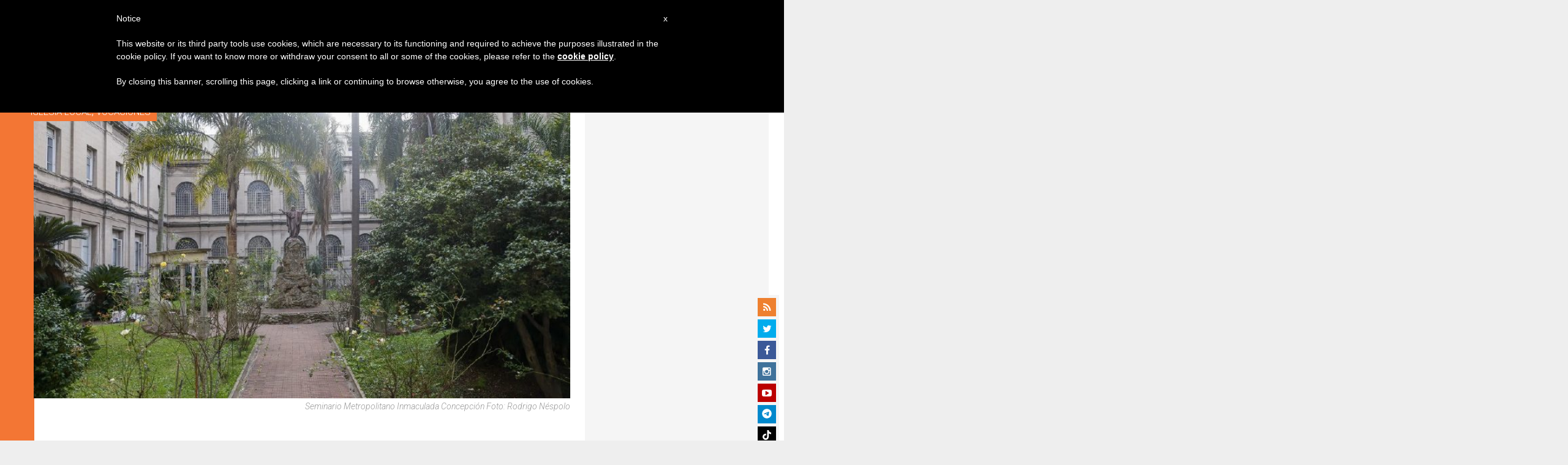

--- FILE ---
content_type: text/html; charset=UTF-8
request_url: https://es.zenit.org/2024/07/13/argentina-seminarios-orillados-a-alquilar-ante-escasez-de-vocaciones/
body_size: 23213
content:
<!DOCTYPE html>
<!--[if lt IE 7 ]>
<html lang="es" class="ie6"><![endif]-->
<!--[if IE 7 ]>
<html lang="es" class="ie7"><![endif]-->
<!--[if IE 8 ]>
<html lang="es" class="ie8"><![endif]-->
<!--[if IE 9 ]>
<html lang="es" class="ie9"><![endif]-->
<!--[if (gt IE 9)|!(IE)]><!-->
<html lang="es"><!--<![endif]-->
<head>
    <meta charset="UTF-8">
    <meta http-equiv="X-UA-Compatible" content="IE=edge">
    <meta name="viewport" content="width=device-width">
    <link rel="profile" href="https://gmpg.org/xfn/11">
    <link rel="pingback" href="https://es.zenit.org/xmlrpc.php">
    <link href="https://maxcdn.bootstrapcdn.com/font-awesome/4.7.0/css/font-awesome.min.css" type="text/css">
<!-- DISABILITATO TEMPORANEAMENTES
    <script async src="//pagead2.googlesyndication.com/pagead/js/adsbygoogle.js"></script>
     <script> (adsbygoogle = window.adsbygoogle || []).push({ google_ad_client: "ca-pub-2750605928273933", enable_page_level_ads: true });</script>-->
	
<!-- Google ADS 
	<script async src="https://pagead2.googlesyndication.com/pagead/js/adsbygoogle.js?client=ca-pub-7448133621512387"
     crossorigin="anonymous"></script>-->
         
<!-- Google ADS  <script async src="https://pagead2.googlesyndication.com/pagead/js/adsbygoogle.js?client=ca-pub-2906450867789614"
     crossorigin="anonymous"></script>-->
       
  <!-- código de AdSense si el usuario esta logueado-->
    <!-- código de AdSense si el usuario esta logueado-->
    <script async src="https://pagead2.googlesyndication.com/pagead/js/adsbygoogle.js?client=ca-pub-2906450867789614"
     crossorigin="anonymous"></script>
         

    <!-- Start of HubSpot Embed Code -->
    <script type="text/javascript" id="hs-script-loader" async defer src="//js.hs-scripts.com/5683922.js"></script>
    <!-- End of HubSpot Embed Code -->

    
    <!-- Google Tag Manager -->
    <script>
            (function(w,d,s,l,i){w[l]=w[l]||[];w[l].push({'gtm.start':
            new Date().getTime(),event:'gtm.js'});var f=d.getElementsByTagName(s)[0],
            j=d.createElement(s),dl=l!='dataLayer'?'&l='+l:'';j.async=true;j.src=
            'https://www.googletagmanager.com/gtm.js?id='+i+dl;f.parentNode.insertBefore(j,f);
            })(window,document,'script','dataLayer','GTM-T24HG4S');
    </script>
    <!-- End Google Tag Manager -->

        <meta name='robots' content='index, follow, max-image-preview:large, max-snippet:-1, max-video-preview:-1' />
	<style>img:is([sizes="auto" i], [sizes^="auto," i]) { contain-intrinsic-size: 3000px 1500px }</style>
	
	<!-- This site is optimized with the Yoast SEO plugin v24.9 - https://yoast.com/wordpress/plugins/seo/ -->
	<title>Argentina: seminarios orillados a alquilar ante escasez de vocaciones - ZENIT - Espanol</title>
	<meta name="description" content="El derrumbe de las vocaciones en Argentina orilla a los seminarios a alquilar sus instalaciones para sobrevivir." />
	<link rel="canonical" href="https://es.zenit.org/2024/07/13/argentina-seminarios-orillados-a-alquilar-ante-escasez-de-vocaciones/" />
	<meta property="og:locale" content="es_ES" />
	<meta property="og:type" content="article" />
	<meta property="og:title" content="Argentina: seminarios orillados a alquilar ante escasez de vocaciones - ZENIT - Espanol" />
	<meta property="og:description" content="El derrumbe de las vocaciones en Argentina orilla a los seminarios a alquilar sus instalaciones para sobrevivir." />
	<meta property="og:url" content="https://es.zenit.org/2024/07/13/argentina-seminarios-orillados-a-alquilar-ante-escasez-de-vocaciones/" />
	<meta property="og:site_name" content="ZENIT - Espanol" />
	<meta property="article:publisher" content="https://www.facebook.com/ZenitAgenciaDeNoticias/" />
	<meta property="article:published_time" content="2024-07-13T21:59:08+00:00" />
	<meta property="og:image" content="https://es.zenit.org/wp-content/uploads/sites/3/2024/07/seminario-metropolitano-inmaculada-concepcion-01.jpg" />
	<meta property="og:image:width" content="795" />
	<meta property="og:image:height" content="440" />
	<meta property="og:image:type" content="image/jpeg" />
	<meta name="author" content="Rafael Manuel Tovar" />
	<meta name="twitter:card" content="summary_large_image" />
	<meta name="twitter:creator" content="@zenitespanol" />
	<meta name="twitter:site" content="@zenitespanol" />
	<meta name="twitter:label1" content="Escrito por" />
	<meta name="twitter:data1" content="Rafael Manuel Tovar" />
	<meta name="twitter:label2" content="Tiempo de lectura" />
	<meta name="twitter:data2" content="3 minutos" />
	<script type="application/ld+json" class="yoast-schema-graph">{"@context":"https://schema.org","@graph":[{"@type":"Article","@id":"https://es.zenit.org/2024/07/13/argentina-seminarios-orillados-a-alquilar-ante-escasez-de-vocaciones/#article","isPartOf":{"@id":"https://es.zenit.org/2024/07/13/argentina-seminarios-orillados-a-alquilar-ante-escasez-de-vocaciones/"},"author":{"name":"Rafael Manuel Tovar","@id":"https://es.zenit.org/#/schema/person/2076f393b6e2145b7032ae47f2fb43bc"},"headline":"Argentina: seminarios orillados a alquilar ante escasez de vocaciones","datePublished":"2024-07-13T21:59:08+00:00","mainEntityOfPage":{"@id":"https://es.zenit.org/2024/07/13/argentina-seminarios-orillados-a-alquilar-ante-escasez-de-vocaciones/"},"wordCount":471,"publisher":{"@id":"https://es.zenit.org/#organization"},"image":{"@id":"https://es.zenit.org/2024/07/13/argentina-seminarios-orillados-a-alquilar-ante-escasez-de-vocaciones/#primaryimage"},"thumbnailUrl":"https://es.zenit.org/wp-content/uploads/sites/3/2024/07/seminario-metropolitano-inmaculada-concepcion-01.jpg","keywords":["feature2","feature3"],"articleSection":["Iglesia Local","Vocaciones"],"inLanguage":"es"},{"@type":"WebPage","@id":"https://es.zenit.org/2024/07/13/argentina-seminarios-orillados-a-alquilar-ante-escasez-de-vocaciones/","url":"https://es.zenit.org/2024/07/13/argentina-seminarios-orillados-a-alquilar-ante-escasez-de-vocaciones/","name":"Argentina: seminarios orillados a alquilar ante escasez de vocaciones - ZENIT - Espanol","isPartOf":{"@id":"https://es.zenit.org/#website"},"primaryImageOfPage":{"@id":"https://es.zenit.org/2024/07/13/argentina-seminarios-orillados-a-alquilar-ante-escasez-de-vocaciones/#primaryimage"},"image":{"@id":"https://es.zenit.org/2024/07/13/argentina-seminarios-orillados-a-alquilar-ante-escasez-de-vocaciones/#primaryimage"},"thumbnailUrl":"https://es.zenit.org/wp-content/uploads/sites/3/2024/07/seminario-metropolitano-inmaculada-concepcion-01.jpg","datePublished":"2024-07-13T21:59:08+00:00","description":"El derrumbe de las vocaciones en Argentina orilla a los seminarios a alquilar sus instalaciones para sobrevivir.","breadcrumb":{"@id":"https://es.zenit.org/2024/07/13/argentina-seminarios-orillados-a-alquilar-ante-escasez-de-vocaciones/#breadcrumb"},"inLanguage":"es","potentialAction":[{"@type":"ReadAction","target":["https://es.zenit.org/2024/07/13/argentina-seminarios-orillados-a-alquilar-ante-escasez-de-vocaciones/"]}]},{"@type":"ImageObject","inLanguage":"es","@id":"https://es.zenit.org/2024/07/13/argentina-seminarios-orillados-a-alquilar-ante-escasez-de-vocaciones/#primaryimage","url":"https://es.zenit.org/wp-content/uploads/sites/3/2024/07/seminario-metropolitano-inmaculada-concepcion-01.jpg","contentUrl":"https://es.zenit.org/wp-content/uploads/sites/3/2024/07/seminario-metropolitano-inmaculada-concepcion-01.jpg","width":795,"height":440,"caption":"Seminario Metropolitano Inmaculada Concepción"},{"@type":"BreadcrumbList","@id":"https://es.zenit.org/2024/07/13/argentina-seminarios-orillados-a-alquilar-ante-escasez-de-vocaciones/#breadcrumb","itemListElement":[{"@type":"ListItem","position":1,"name":"Home","item":"https://es.zenit.org/"},{"@type":"ListItem","position":2,"name":"Argentina: seminarios orillados a alquilar ante escasez de vocaciones"}]},{"@type":"WebSite","@id":"https://es.zenit.org/#website","url":"https://es.zenit.org/","name":"ZENIT - Espanol","description":"El mundo visto desde Roma","publisher":{"@id":"https://es.zenit.org/#organization"},"potentialAction":[{"@type":"SearchAction","target":{"@type":"EntryPoint","urlTemplate":"https://es.zenit.org/?s={search_term_string}"},"query-input":{"@type":"PropertyValueSpecification","valueRequired":true,"valueName":"search_term_string"}}],"inLanguage":"es"},{"@type":"Organization","@id":"https://es.zenit.org/#organization","name":"ZENIT - Espanol","url":"https://es.zenit.org/","logo":{"@type":"ImageObject","inLanguage":"es","@id":"https://es.zenit.org/#/schema/logo/image/","url":"https://es.zenit.org/wp-content/uploads/sites/3/2024/04/01zenit1000pxx1000px.png","contentUrl":"https://es.zenit.org/wp-content/uploads/sites/3/2024/04/01zenit1000pxx1000px.png","width":1000,"height":1000,"caption":"ZENIT - Espanol"},"image":{"@id":"https://es.zenit.org/#/schema/logo/image/"},"sameAs":["https://www.facebook.com/ZenitAgenciaDeNoticias/","https://x.com/zenitespanol","https://www.instagram.com/zenitnews/","https://www.youtube.com/user/ZENITNewsRome"]},{"@type":"Person","@id":"https://es.zenit.org/#/schema/person/2076f393b6e2145b7032ae47f2fb43bc","name":"Rafael Manuel Tovar","image":{"@type":"ImageObject","inLanguage":"es","@id":"https://es.zenit.org/#/schema/person/image/","url":"https://secure.gravatar.com/avatar/2e523486e6c67ffad771e24ae025502731bd00202aafa4d5a3b491423741f646?s=96&d=mm&r=g","contentUrl":"https://secure.gravatar.com/avatar/2e523486e6c67ffad771e24ae025502731bd00202aafa4d5a3b491423741f646?s=96&d=mm&r=g","caption":"Rafael Manuel Tovar"},"url":"https://es.zenit.org/author/rafaelmanueltovar/"}]}</script>
	<!-- / Yoast SEO plugin. -->


<link rel='dns-prefetch' href='//www.googletagmanager.com' />
<link rel='dns-prefetch' href='//fonts.googleapis.com' />
<link rel="alternate" type="application/rss+xml" title="ZENIT - Espanol &raquo; Feed" href="https://es.zenit.org/feed/" />
<link rel="alternate" type="application/rss+xml" title="ZENIT - Espanol &raquo; Feed de los comentarios" href="https://es.zenit.org/comments/feed/" />
<script type="text/javascript">
/* <![CDATA[ */
window._wpemojiSettings = {"baseUrl":"https:\/\/s.w.org\/images\/core\/emoji\/16.0.1\/72x72\/","ext":".png","svgUrl":"https:\/\/s.w.org\/images\/core\/emoji\/16.0.1\/svg\/","svgExt":".svg","source":{"concatemoji":"https:\/\/es.zenit.org\/wp-includes\/js\/wp-emoji-release.min.js?ver=6.8.3"}};
/*! This file is auto-generated */
!function(s,n){var o,i,e;function c(e){try{var t={supportTests:e,timestamp:(new Date).valueOf()};sessionStorage.setItem(o,JSON.stringify(t))}catch(e){}}function p(e,t,n){e.clearRect(0,0,e.canvas.width,e.canvas.height),e.fillText(t,0,0);var t=new Uint32Array(e.getImageData(0,0,e.canvas.width,e.canvas.height).data),a=(e.clearRect(0,0,e.canvas.width,e.canvas.height),e.fillText(n,0,0),new Uint32Array(e.getImageData(0,0,e.canvas.width,e.canvas.height).data));return t.every(function(e,t){return e===a[t]})}function u(e,t){e.clearRect(0,0,e.canvas.width,e.canvas.height),e.fillText(t,0,0);for(var n=e.getImageData(16,16,1,1),a=0;a<n.data.length;a++)if(0!==n.data[a])return!1;return!0}function f(e,t,n,a){switch(t){case"flag":return n(e,"\ud83c\udff3\ufe0f\u200d\u26a7\ufe0f","\ud83c\udff3\ufe0f\u200b\u26a7\ufe0f")?!1:!n(e,"\ud83c\udde8\ud83c\uddf6","\ud83c\udde8\u200b\ud83c\uddf6")&&!n(e,"\ud83c\udff4\udb40\udc67\udb40\udc62\udb40\udc65\udb40\udc6e\udb40\udc67\udb40\udc7f","\ud83c\udff4\u200b\udb40\udc67\u200b\udb40\udc62\u200b\udb40\udc65\u200b\udb40\udc6e\u200b\udb40\udc67\u200b\udb40\udc7f");case"emoji":return!a(e,"\ud83e\udedf")}return!1}function g(e,t,n,a){var r="undefined"!=typeof WorkerGlobalScope&&self instanceof WorkerGlobalScope?new OffscreenCanvas(300,150):s.createElement("canvas"),o=r.getContext("2d",{willReadFrequently:!0}),i=(o.textBaseline="top",o.font="600 32px Arial",{});return e.forEach(function(e){i[e]=t(o,e,n,a)}),i}function t(e){var t=s.createElement("script");t.src=e,t.defer=!0,s.head.appendChild(t)}"undefined"!=typeof Promise&&(o="wpEmojiSettingsSupports",i=["flag","emoji"],n.supports={everything:!0,everythingExceptFlag:!0},e=new Promise(function(e){s.addEventListener("DOMContentLoaded",e,{once:!0})}),new Promise(function(t){var n=function(){try{var e=JSON.parse(sessionStorage.getItem(o));if("object"==typeof e&&"number"==typeof e.timestamp&&(new Date).valueOf()<e.timestamp+604800&&"object"==typeof e.supportTests)return e.supportTests}catch(e){}return null}();if(!n){if("undefined"!=typeof Worker&&"undefined"!=typeof OffscreenCanvas&&"undefined"!=typeof URL&&URL.createObjectURL&&"undefined"!=typeof Blob)try{var e="postMessage("+g.toString()+"("+[JSON.stringify(i),f.toString(),p.toString(),u.toString()].join(",")+"));",a=new Blob([e],{type:"text/javascript"}),r=new Worker(URL.createObjectURL(a),{name:"wpTestEmojiSupports"});return void(r.onmessage=function(e){c(n=e.data),r.terminate(),t(n)})}catch(e){}c(n=g(i,f,p,u))}t(n)}).then(function(e){for(var t in e)n.supports[t]=e[t],n.supports.everything=n.supports.everything&&n.supports[t],"flag"!==t&&(n.supports.everythingExceptFlag=n.supports.everythingExceptFlag&&n.supports[t]);n.supports.everythingExceptFlag=n.supports.everythingExceptFlag&&!n.supports.flag,n.DOMReady=!1,n.readyCallback=function(){n.DOMReady=!0}}).then(function(){return e}).then(function(){var e;n.supports.everything||(n.readyCallback(),(e=n.source||{}).concatemoji?t(e.concatemoji):e.wpemoji&&e.twemoji&&(t(e.twemoji),t(e.wpemoji)))}))}((window,document),window._wpemojiSettings);
/* ]]> */
</script>
<link rel='stylesheet' id='dashicons-css' href='https://es.zenit.org/wp-includes/css/dashicons.min.css?ver=6.8.3' type='text/css' media='all' />
<style id='wp-emoji-styles-inline-css' type='text/css'>

	img.wp-smiley, img.emoji {
		display: inline !important;
		border: none !important;
		box-shadow: none !important;
		height: 1em !important;
		width: 1em !important;
		margin: 0 0.07em !important;
		vertical-align: -0.1em !important;
		background: none !important;
		padding: 0 !important;
	}
</style>
<link rel='stylesheet' id='wp-block-library-css' href='https://es.zenit.org/wp-includes/css/dist/block-library/style.min.css?ver=6.8.3' type='text/css' media='all' />
<style id='classic-theme-styles-inline-css' type='text/css'>
/*! This file is auto-generated */
.wp-block-button__link{color:#fff;background-color:#32373c;border-radius:9999px;box-shadow:none;text-decoration:none;padding:calc(.667em + 2px) calc(1.333em + 2px);font-size:1.125em}.wp-block-file__button{background:#32373c;color:#fff;text-decoration:none}
</style>
<style id='wpecounter-most-viewed-block-style-inline-css' type='text/css'>
.mvpb-post-list {
    margin: 0;
    list-style: none;
}
</style>
<style id='global-styles-inline-css' type='text/css'>
:root{--wp--preset--aspect-ratio--square: 1;--wp--preset--aspect-ratio--4-3: 4/3;--wp--preset--aspect-ratio--3-4: 3/4;--wp--preset--aspect-ratio--3-2: 3/2;--wp--preset--aspect-ratio--2-3: 2/3;--wp--preset--aspect-ratio--16-9: 16/9;--wp--preset--aspect-ratio--9-16: 9/16;--wp--preset--color--black: #000000;--wp--preset--color--cyan-bluish-gray: #abb8c3;--wp--preset--color--white: #ffffff;--wp--preset--color--pale-pink: #f78da7;--wp--preset--color--vivid-red: #cf2e2e;--wp--preset--color--luminous-vivid-orange: #ff6900;--wp--preset--color--luminous-vivid-amber: #fcb900;--wp--preset--color--light-green-cyan: #7bdcb5;--wp--preset--color--vivid-green-cyan: #00d084;--wp--preset--color--pale-cyan-blue: #8ed1fc;--wp--preset--color--vivid-cyan-blue: #0693e3;--wp--preset--color--vivid-purple: #9b51e0;--wp--preset--gradient--vivid-cyan-blue-to-vivid-purple: linear-gradient(135deg,rgba(6,147,227,1) 0%,rgb(155,81,224) 100%);--wp--preset--gradient--light-green-cyan-to-vivid-green-cyan: linear-gradient(135deg,rgb(122,220,180) 0%,rgb(0,208,130) 100%);--wp--preset--gradient--luminous-vivid-amber-to-luminous-vivid-orange: linear-gradient(135deg,rgba(252,185,0,1) 0%,rgba(255,105,0,1) 100%);--wp--preset--gradient--luminous-vivid-orange-to-vivid-red: linear-gradient(135deg,rgba(255,105,0,1) 0%,rgb(207,46,46) 100%);--wp--preset--gradient--very-light-gray-to-cyan-bluish-gray: linear-gradient(135deg,rgb(238,238,238) 0%,rgb(169,184,195) 100%);--wp--preset--gradient--cool-to-warm-spectrum: linear-gradient(135deg,rgb(74,234,220) 0%,rgb(151,120,209) 20%,rgb(207,42,186) 40%,rgb(238,44,130) 60%,rgb(251,105,98) 80%,rgb(254,248,76) 100%);--wp--preset--gradient--blush-light-purple: linear-gradient(135deg,rgb(255,206,236) 0%,rgb(152,150,240) 100%);--wp--preset--gradient--blush-bordeaux: linear-gradient(135deg,rgb(254,205,165) 0%,rgb(254,45,45) 50%,rgb(107,0,62) 100%);--wp--preset--gradient--luminous-dusk: linear-gradient(135deg,rgb(255,203,112) 0%,rgb(199,81,192) 50%,rgb(65,88,208) 100%);--wp--preset--gradient--pale-ocean: linear-gradient(135deg,rgb(255,245,203) 0%,rgb(182,227,212) 50%,rgb(51,167,181) 100%);--wp--preset--gradient--electric-grass: linear-gradient(135deg,rgb(202,248,128) 0%,rgb(113,206,126) 100%);--wp--preset--gradient--midnight: linear-gradient(135deg,rgb(2,3,129) 0%,rgb(40,116,252) 100%);--wp--preset--font-size--small: 13px;--wp--preset--font-size--medium: 20px;--wp--preset--font-size--large: 36px;--wp--preset--font-size--x-large: 42px;--wp--preset--spacing--20: 0.44rem;--wp--preset--spacing--30: 0.67rem;--wp--preset--spacing--40: 1rem;--wp--preset--spacing--50: 1.5rem;--wp--preset--spacing--60: 2.25rem;--wp--preset--spacing--70: 3.38rem;--wp--preset--spacing--80: 5.06rem;--wp--preset--shadow--natural: 6px 6px 9px rgba(0, 0, 0, 0.2);--wp--preset--shadow--deep: 12px 12px 50px rgba(0, 0, 0, 0.4);--wp--preset--shadow--sharp: 6px 6px 0px rgba(0, 0, 0, 0.2);--wp--preset--shadow--outlined: 6px 6px 0px -3px rgba(255, 255, 255, 1), 6px 6px rgba(0, 0, 0, 1);--wp--preset--shadow--crisp: 6px 6px 0px rgba(0, 0, 0, 1);}:where(.is-layout-flex){gap: 0.5em;}:where(.is-layout-grid){gap: 0.5em;}body .is-layout-flex{display: flex;}.is-layout-flex{flex-wrap: wrap;align-items: center;}.is-layout-flex > :is(*, div){margin: 0;}body .is-layout-grid{display: grid;}.is-layout-grid > :is(*, div){margin: 0;}:where(.wp-block-columns.is-layout-flex){gap: 2em;}:where(.wp-block-columns.is-layout-grid){gap: 2em;}:where(.wp-block-post-template.is-layout-flex){gap: 1.25em;}:where(.wp-block-post-template.is-layout-grid){gap: 1.25em;}.has-black-color{color: var(--wp--preset--color--black) !important;}.has-cyan-bluish-gray-color{color: var(--wp--preset--color--cyan-bluish-gray) !important;}.has-white-color{color: var(--wp--preset--color--white) !important;}.has-pale-pink-color{color: var(--wp--preset--color--pale-pink) !important;}.has-vivid-red-color{color: var(--wp--preset--color--vivid-red) !important;}.has-luminous-vivid-orange-color{color: var(--wp--preset--color--luminous-vivid-orange) !important;}.has-luminous-vivid-amber-color{color: var(--wp--preset--color--luminous-vivid-amber) !important;}.has-light-green-cyan-color{color: var(--wp--preset--color--light-green-cyan) !important;}.has-vivid-green-cyan-color{color: var(--wp--preset--color--vivid-green-cyan) !important;}.has-pale-cyan-blue-color{color: var(--wp--preset--color--pale-cyan-blue) !important;}.has-vivid-cyan-blue-color{color: var(--wp--preset--color--vivid-cyan-blue) !important;}.has-vivid-purple-color{color: var(--wp--preset--color--vivid-purple) !important;}.has-black-background-color{background-color: var(--wp--preset--color--black) !important;}.has-cyan-bluish-gray-background-color{background-color: var(--wp--preset--color--cyan-bluish-gray) !important;}.has-white-background-color{background-color: var(--wp--preset--color--white) !important;}.has-pale-pink-background-color{background-color: var(--wp--preset--color--pale-pink) !important;}.has-vivid-red-background-color{background-color: var(--wp--preset--color--vivid-red) !important;}.has-luminous-vivid-orange-background-color{background-color: var(--wp--preset--color--luminous-vivid-orange) !important;}.has-luminous-vivid-amber-background-color{background-color: var(--wp--preset--color--luminous-vivid-amber) !important;}.has-light-green-cyan-background-color{background-color: var(--wp--preset--color--light-green-cyan) !important;}.has-vivid-green-cyan-background-color{background-color: var(--wp--preset--color--vivid-green-cyan) !important;}.has-pale-cyan-blue-background-color{background-color: var(--wp--preset--color--pale-cyan-blue) !important;}.has-vivid-cyan-blue-background-color{background-color: var(--wp--preset--color--vivid-cyan-blue) !important;}.has-vivid-purple-background-color{background-color: var(--wp--preset--color--vivid-purple) !important;}.has-black-border-color{border-color: var(--wp--preset--color--black) !important;}.has-cyan-bluish-gray-border-color{border-color: var(--wp--preset--color--cyan-bluish-gray) !important;}.has-white-border-color{border-color: var(--wp--preset--color--white) !important;}.has-pale-pink-border-color{border-color: var(--wp--preset--color--pale-pink) !important;}.has-vivid-red-border-color{border-color: var(--wp--preset--color--vivid-red) !important;}.has-luminous-vivid-orange-border-color{border-color: var(--wp--preset--color--luminous-vivid-orange) !important;}.has-luminous-vivid-amber-border-color{border-color: var(--wp--preset--color--luminous-vivid-amber) !important;}.has-light-green-cyan-border-color{border-color: var(--wp--preset--color--light-green-cyan) !important;}.has-vivid-green-cyan-border-color{border-color: var(--wp--preset--color--vivid-green-cyan) !important;}.has-pale-cyan-blue-border-color{border-color: var(--wp--preset--color--pale-cyan-blue) !important;}.has-vivid-cyan-blue-border-color{border-color: var(--wp--preset--color--vivid-cyan-blue) !important;}.has-vivid-purple-border-color{border-color: var(--wp--preset--color--vivid-purple) !important;}.has-vivid-cyan-blue-to-vivid-purple-gradient-background{background: var(--wp--preset--gradient--vivid-cyan-blue-to-vivid-purple) !important;}.has-light-green-cyan-to-vivid-green-cyan-gradient-background{background: var(--wp--preset--gradient--light-green-cyan-to-vivid-green-cyan) !important;}.has-luminous-vivid-amber-to-luminous-vivid-orange-gradient-background{background: var(--wp--preset--gradient--luminous-vivid-amber-to-luminous-vivid-orange) !important;}.has-luminous-vivid-orange-to-vivid-red-gradient-background{background: var(--wp--preset--gradient--luminous-vivid-orange-to-vivid-red) !important;}.has-very-light-gray-to-cyan-bluish-gray-gradient-background{background: var(--wp--preset--gradient--very-light-gray-to-cyan-bluish-gray) !important;}.has-cool-to-warm-spectrum-gradient-background{background: var(--wp--preset--gradient--cool-to-warm-spectrum) !important;}.has-blush-light-purple-gradient-background{background: var(--wp--preset--gradient--blush-light-purple) !important;}.has-blush-bordeaux-gradient-background{background: var(--wp--preset--gradient--blush-bordeaux) !important;}.has-luminous-dusk-gradient-background{background: var(--wp--preset--gradient--luminous-dusk) !important;}.has-pale-ocean-gradient-background{background: var(--wp--preset--gradient--pale-ocean) !important;}.has-electric-grass-gradient-background{background: var(--wp--preset--gradient--electric-grass) !important;}.has-midnight-gradient-background{background: var(--wp--preset--gradient--midnight) !important;}.has-small-font-size{font-size: var(--wp--preset--font-size--small) !important;}.has-medium-font-size{font-size: var(--wp--preset--font-size--medium) !important;}.has-large-font-size{font-size: var(--wp--preset--font-size--large) !important;}.has-x-large-font-size{font-size: var(--wp--preset--font-size--x-large) !important;}
:where(.wp-block-post-template.is-layout-flex){gap: 1.25em;}:where(.wp-block-post-template.is-layout-grid){gap: 1.25em;}
:where(.wp-block-columns.is-layout-flex){gap: 2em;}:where(.wp-block-columns.is-layout-grid){gap: 2em;}
:root :where(.wp-block-pullquote){font-size: 1.5em;line-height: 1.6;}
</style>
<link rel='stylesheet' id='ctf_styles-css' href='https://es.zenit.org/wp-content/plugins/custom-twitter-feeds/css/ctf-styles.min.css?ver=2.3.1' type='text/css' media='all' />
<link rel='stylesheet' id='post-views-counter-frontend-css' href='https://es.zenit.org/wp-content/plugins/post-views-counter/css/frontend.min.css?ver=1.4.7' type='text/css' media='all' />
<link rel='stylesheet' id='url-shortify-css' href='https://es.zenit.org/wp-content/plugins/url-shortify/lite/dist/styles/url-shortify.css?ver=1.10.5.1' type='text/css' media='all' />
<link rel='stylesheet' id='dynamic-theme-style-css' href='https://es.zenit.org/wp-content/themes/zenit-2018/css/dynamic-style.css?ver=1.0.0' type='text/css' media='all' />
<style id='dynamic-theme-style-inline-css' type='text/css'>
.menu-category-color-75704:before {background: #f37634;}.menu-category-color-20007:before {background: #f3d166;}.menu-category-color-83658:before {background: #8B80FE;}.menu-category-color-1:before {background: #0AA8D3;}.menu-category-color-40005:before {background: #f37634;}.menu-category-color-20006:before {background: #f3d166;}.menu-category-color-83604:before {background: #ADD2FF;}.menu-category-color-83629:before {background: #f37634;}.menu-category-color-83622:before {background: #c681ac;}.menu-category-color-83636:before {background: #f37634;}.menu-category-color-30001:before {background: #df3a28;}.menu-category-color-30002:before {background: #df3a28;}.menu-category-color-83634:before {background: #f37634;}.menu-category-color-40002:before {background: #f37634;}.menu-category-color-83618:before {background: #eeee22;}.menu-category-color-83624:before {background: #f37634;}.menu-category-color-30004:before {background: #df3a28;}.menu-category-color-83628:before {background: #f37634;}.menu-category-color-20002:before {background: #f3d166;}.menu-category-color-50000:before {background: #00b85d;}.menu-category-color-40007:before {background: #f37634;}.menu-category-color-83599:before {background: #f37634;}.menu-category-color-20003:before {background: #f3d166;}.menu-category-color-83598:before {background: #f37634;}.menu-category-color-40004:before {background: #f37634;}.menu-category-color-60005:before {background: #a235b8;}.menu-category-color-83645:before {background: #f37634;}.menu-category-color-83630:before {background: #f37634;}.menu-category-color-40003:before {background: #f37634;}.menu-category-color-40000:before {background: #f37634;}.menu-category-color-83627:before {background: #f37634;}.menu-category-color-83625:before {background: #f37634;}.menu-category-color-60002:before {background: #00873D;}.menu-category-color-40009:before {background: #f37634;}.menu-category-color-83646:before {background: #FF5D58;}.menu-category-color-82714:before {background: #00FFAC;}.menu-category-color-40006:before {background: #f37634;}.menu-category-color-83647:before {background: #f37634;}.menu-category-color-83631:before {background: #f37634;}.menu-category-color-40008:before {background: #f37634;}.menu-category-color-83633:before {background: #f37634;}.menu-category-color-83600:before {background: f37634;}.menu-category-color-20000:before {background: #e56f60;}.menu-category-color-83657:before {background: #C7CC04;}.menu-category-color-30003:before {background: #df3a28;}.menu-category-color-83626:before {background: #f37634;}.menu-category-color-30005:before {background: #df3a28;}.menu-category-color-83611:before {background: #000000;}.menu-category-color-30000:before {background: #df3a28;}.menu-category-color-60000:before {background: #a235b8;}.menu-category-color-74976:before {background: #8756AA;}.menu-category-color-83654:before {background: #00A9AB;}.menu-category-color-60001:before {background: #a235b8;}.menu-category-color-40001:before {background: #f37634;}.menu-category-color-83620:before {background: #005A01;}.menu-category-color-78997:before {background: #00D508;}.menu-category-color-20004:before {background: #f3d166;}.menu-category-color-60004:before {background: #a235b8;}.menu-category-color-83635:before {background: #f37634;}.menu-category-color-83623:before {background: #f37634;}
</style>
<link rel='stylesheet' id='font-awesome-css' href='https://es.zenit.org/wp-content/themes/wp-prosperity/fonts/font-awesome/css/font-awesome.min.css?ver=4.4.0' type='text/css' media='all' />
<link rel='stylesheet' id='bootstrap-css' href='https://es.zenit.org/wp-content/themes/wp-prosperity/bootstrap.min.css?ver=3.3.1' type='text/css' media='all' />
<link rel='stylesheet' id='Roboto-css' href='//fonts.googleapis.com/css?family=Roboto%3A300%2C300italic%2C700%2C700italic&#038;subset=latin&#038;ver=6.8.3' type='text/css' media='all' />
<link rel='stylesheet' id='wp_mailjet_form_builder_widget-widget-front-styles-css' href='https://es.zenit.org/wp-content/plugins/mailjet-for-wordpress/src/widgetformbuilder/css/front-widget.css?ver=5.5.2' type='text/css' media='all' />
<link rel='stylesheet' id='theme-style-min-css' href='https://es.zenit.org/wp-content/themes/zenit-2018/css/theme-style.min.css?ver=1.0' type='text/css' media='all' />
<script type="text/javascript" src="https://es.zenit.org/wp-includes/js/jquery/jquery.min.js?ver=3.7.1" id="jquery-core-js"></script>
<script type="text/javascript" src="https://es.zenit.org/wp-includes/js/jquery/jquery-migrate.min.js?ver=3.4.1" id="jquery-migrate-js"></script>

<script  type="text/javascript" class=" _iub_cs_skip" type="text/javascript" id="iubenda-head-inline-scripts-0">
/* <![CDATA[ */

	var _iub = _iub || [];
	_iub.csConfiguration = {
		cookiePolicyId: 8100962,
		siteId: 792993,
		lang: "en"
	};
	(function (w, d) {
		var loader = function () { var s = d.createElement("script"), tag = d.getElementsByTagName("script")[0]; s.src = "//cdn.iubenda.com/cookie_solution/stable/iubenda_cs.js"; tag.parentNode.insertBefore(s, tag); };
		if (w.addEventListener) { w.addEventListener("load", loader, false); } else if (w.attachEvent) { w.attachEvent("onload", loader); } else { w.onload = loader; }
	})(window, document);
/* ]]> */
</script>
<script type="text/javascript" id="url-shortify-js-extra">
/* <![CDATA[ */
var usParams = {"ajaxurl":"https:\/\/es.zenit.org\/wp-admin\/admin-ajax.php"};
/* ]]> */
</script>
<script type="text/javascript" src="https://es.zenit.org/wp-content/plugins/url-shortify/lite/dist/scripts/url-shortify.js?ver=1.10.5.1" id="url-shortify-js"></script>

<!-- Fragmento de código de la etiqueta de Google (gtag.js) añadida por Site Kit -->

<!-- Fragmento de código de Google Analytics añadido por Site Kit -->
<script type="text/javascript" src="https://www.googletagmanager.com/gtag/js?id=GT-MRQ2CF6" id="google_gtagjs-js" async></script>
<script type="text/javascript" id="google_gtagjs-js-after">
/* <![CDATA[ */
window.dataLayer = window.dataLayer || [];function gtag(){dataLayer.push(arguments);}
gtag("set","linker",{"domains":["es.zenit.org"]});
gtag("js", new Date());
gtag("set", "developer_id.dZTNiMT", true);
gtag("config", "GT-MRQ2CF6");
/* ]]> */
</script>

<!-- Finalizar fragmento de código de la etiqueta de Google (gtags.js) añadida por Site Kit -->
<!--[if lt IE 9]>
<script type="text/javascript" src="https://es.zenit.org/wp-content/themes/zenit-2018/js/html5-shiv.js?ver=3.7.3" id="zenit-html5-js"></script>
<![endif]-->
<link rel="https://api.w.org/" href="https://es.zenit.org/wp-json/" /><link rel="alternate" title="JSON" type="application/json" href="https://es.zenit.org/wp-json/wp/v2/posts/239273" /><link rel="EditURI" type="application/rsd+xml" title="RSD" href="https://es.zenit.org/xmlrpc.php?rsd" />
<meta name="generator" content="WordPress 6.8.3" />
<link rel='shortlink' href='https://es.zenit.org/?p=239273' />
<link rel="alternate" title="oEmbed (JSON)" type="application/json+oembed" href="https://es.zenit.org/wp-json/oembed/1.0/embed?url=https%3A%2F%2Fes.zenit.org%2F2024%2F07%2F13%2Fargentina-seminarios-orillados-a-alquilar-ante-escasez-de-vocaciones%2F" />
<link rel="alternate" title="oEmbed (XML)" type="text/xml+oembed" href="https://es.zenit.org/wp-json/oembed/1.0/embed?url=https%3A%2F%2Fes.zenit.org%2F2024%2F07%2F13%2Fargentina-seminarios-orillados-a-alquilar-ante-escasez-de-vocaciones%2F&#038;format=xml" />
<meta name="generator" content="Site Kit by Google 1.124.0" />        <style type="text/css" id="pf-main-css">
            
					@media print {
						.printfriendly {
							display: none;
						}
					}
				        </style>

            
        <style type="text/css" id="pf-excerpt-styles">
          .pf-button.pf-button-excerpt {
              display: none;
           }
        </style>

                <style>
    .custom-popular-posts {
        width: 100%;
    }
    
    .custom-popular-item {
        display: flex;
        align-items: flex-start;
        margin-bottom: 15px;
        padding-bottom: 15px;
        border-bottom: 1px solid #eee;
        gap: 12px;
    }
    
    .custom-thumbnail {
        flex: 0 0 70px;
    }
    
    .custom-thumbnail img {
        width: 70px !important;
        height: 70px !important;
        object-fit: cover !important;
        border-radius: 4px !important;
    }
    
    .default-thumb {
        width: 70px;
        height: 70px;
        background: #f0f0f0;
        border-radius: 4px;
        display: flex;
        align-items: center;
        justify-content: center;
        color: #999;
        font-size: 20px;
    }
    
    .custom-content {
        flex: 1;
    }
    
    .custom-content a {
        text-decoration: none;
        font-weight: 500;
        line-height: 1.4;
        color: #333;
        font-size: 14px;
        display: block;
    }
    
    .custom-content a:hover {
        color: #0073aa;
    }
    
    .post-date {
        font-size: 11px !important;
        color: #666 !important;
        margin-top: 5px !important;
    }
    </style>
    <meta name="viewport" content="width=device-width, initial-scale=1" />

<!-- Custom Styles from Theme Setting Page -->
<style type="text/css">
.site-container, .unboxed .site-inner, .unboxed .wrap { max-width:1360px; }
.unboxed .slideslider .flex-caption-wrap { max-width:1360px !important; }
.site-header .wrap { height:80px;}
.entry-footer .entry-meta { padding:0; background:transparent; }
h1.site-title, .site-title { font-family:Roboto;font-size:30px;text-transform:none; }
h1,h2,h3,h4,h5,h6 { font-family:Roboto;text-transform:none; }
h2.widgettitle, h2.widget-title {font-size:24px;}
h1 {font-size:48px;}
h2 {font-size:28px;}
h3 {font-size:26px;}
h4 {font-size:24px;}
h5 {font-size:20px;}
h6 {font-size:18px;}
h1 {letter-spacing:-1px;}
h2 {letter-spacing:-1px;}
body { font-family:Roboto;font-style:normal;font-weight:300;font-size:18px;line-height:1.5;text-transform:none; }
.site-inner .sidebar { font-family:Roboto;font-size:14px;line-height:1.5;text-transform:none; }
.nav-primary { font-family:Roboto;font-size:16px;text-transform:none; }
.nav-secondary { font-family:Roboto;font-size:18px;text-transform:none; }
.nav-fixed { font-family:Roboto;font-size:14px;text-transform:none; }
.comment-metadata,.wp-caption,.wp-caption-text,.entry-caption,.gallery-caption,.entry-media .thumb-caption,.sitemap-entry-meta,.entry-meta { font-family:Roboto;font-size:14px;text-transform:none; }
.site-container { border: 0; }
.site-container { border-color:#0196be; }
.site-header { background-color:#ffffff !important;}
.darkheader .site-header { background-color:#ffffff !important;}
.site-header { border-color:#ffffff !important;}
.darkheader .site-header { border-color:#ffffff !important;}
.site-title { color:#ffffff!important;}
.darkheader .site-title { color:#ffffff!important;}
.site-inner-wrap { color:#1c1c1c; }
h2.feat-title { background-color:#ffffff; }
h2.feat-title { padding:0 0 3px; }
h2.feat-title { background-image:url(https://es.zenit.org/wp-content/themes/wp-prosperity/images/dotted-line.png); background-position:bottom left; background-repeat:repeat-x; }
#footer-widgets{
background:white;    
}    


h1.entry-title {
    line-height: 44px;
}
h2.feat-title a {
    letter-spacing: .2px;
}
.ep-left h2.entry-title {
    font-size:48px;
	line-height:1.0;
	}
    
.ep-right h2.entry-title {
    font-size:20px;
	line-height:1.2;
	letter-spacing:0;
	}
.more-headlines h2.entry-title {
    font-size:17px;
    line-height:1.2;
    letter-spacing:0;
    }    
.home-mid h2.entry-title {
    letter-spacing:0;
	font-size:24px;
	line-height:1.1;
	}
.home-mid .postcat {
    font-size:15px;
	font-weight:bold;
	text-transform:uppercase;
	letter-spacing:0.5px;
	}
.home-mid-excerpt {
    line-height:1.5;
	font-size:14px;
	}
.home-mid .smallthumb h2.entry-title {
    font-size:18px;
	line-height:1.2;
	}
.smallthumb .home-mid-excerpt {
    line-height:1.4em;
	max-height:3.8em;
	font-size:13px;
	}
    .home-mid .smallthumb .postcat {
    font-size:14px;
	}
    div.single-entry-excerpt p {
    font-size: 24px;
    line-height: 30px;
}
div.upw-content blockquote p {
    font-weight: bold;
    font-family: Lucida Grande;
    font-size: 16px;
    font-style: italic;
}

div.upw-content p {
    font-weight: bold;
    font-style: italic;
    font-family: Lucida Grande;
}
form.validate {
    background-color: #faf7fa;
}
p.email-intro {
    font-weight: bold;
    font-family: Lucida Grande;
}

home-ad,
.home-ad .wrap,
.ep-left .lg-feat-excerpt { 
    overflow:hidden !important; 
    }
    
    
</style>
<style class="wpcode-css-snippet">.subicons.site-icons {
    overflow: hidden; /* Evita el desbordamiento */
    white-space: nowrap; /* Evita que los íconos se envuelvan a la siguiente línea */
}
/* Estilos base para los íconos */
.subicon {
    display: inline-block;
    text-align: center;
    height: 30px;
    width: 30px;
    line-height: 30px; /* Centra el contenido verticalmente */
    margin: 0 5px; /* Espacio entre íconos */
    border-radius: 50%; /* Forma circular */
    transition: background-color 0.3s ease; /* Transición suave */
    box-sizing: border-box; /* Asegura que el padding no afecte el tamaño */
}

/* Estilos para los íconos SVG */
.subicon img {
    display: inline-block; /* Permite centrar verticalmente */
    vertical-align: middle; /* Centra verticalmente */
    width: 16px; /* Tamaño del ícono */
    height: 16px;
    filter: brightness(0) invert(1); /* Convertir ícono a blanco */
	    margin: 6px auto;
}

/* Color de fondo para Telegram */
.subicon.telegram {
    background-color: #0088cc; /* Color de Telegram */
}

/* Color de fondo para TikTok */
.subicon.tiktok {
    background-color: #000000; /* Color de TikTok */
}

/* Color de fondo para Threads */
.subicon.threads {
    background-color: #000000; /* Color de Threads */
}

/* Efecto hover para los íconos */
.subicon.telegram:hover {
    background-color: #0077b5; /* Color más oscuro para hover */
}

.subicon.tiktok:hover {
    background-color: #333333; /* Color más claro para hover */
}

.subicon.threads:hover {
    background-color: #333333; /* Color más claro para hover */
}

#backtotop {
   
	bottom: 8px!important;
}

.article-listing .articles-container .articles article {
  
    opacity: 1!important;
}</style><script>jQuery(document).ready(function($) {
    // Crear los nuevos enlaces con imágenes SVG y target="_blank"
    const telegramLink = `
        <a data-toggle="tooltip" data-placement="bottom" class="subicon telegram" rel="external" title="" href="https://t.me/ZenitNewsAgency" data-original-title="Telegram" target="_blank">
            <img src="https://es.zenit.org/wp-content/themes/wp-prosperity/images/telegram-brands-solid.svg" alt="Telegram" width="30" height="30">
        </a>
    `;

    const tiktokLink = `
        <a data-toggle="tooltip" data-placement="bottom" class="subicon tiktok" rel="external" title="" href="https://www.tiktok.com/@zenitnews?_t=ZM-8tMr8bIm4MY&_r=1" data-original-title="TikTok" target="_blank">
            <img src="https://es.zenit.org/wp-content/themes/wp-prosperity/images/tiktok-brands-solid.svg" alt="TikTok" width="30" height="30">
        </a>
    `;

    const threadsLink = `
        <a data-toggle="tooltip" data-placement="bottom" class="subicon threads" rel="external" title="" href="https://www.threads.net/@zenitnews?igshid=NTc4MTIwNjQ2YQ==" data-original-title="Threads" target="_blank">
            <img src="https://es.zenit.org/wp-content/themes/wp-prosperity/images/threads-brands-solid.svg" alt="Threads" width="30" height="30">
        </a>
    `;

    // Agregar los nuevos enlaces al contenedor de iconos sociales
    $('.subicons.site-icons').append(telegramLink, tiktokLink, threadsLink);

    // Inicializar los tooltips de Bootstrap (si es necesario)
    $('[data-toggle="tooltip"]').tooltip();
});</script><link rel="icon" href="https://es.zenit.org/wp-content/uploads/sites/3/2020/07/723dbd59-cropped-f2e1e53e-favicon_1.png" sizes="32x32" />
<link rel="icon" href="https://es.zenit.org/wp-content/uploads/sites/3/2020/07/723dbd59-cropped-f2e1e53e-favicon_1.png" sizes="192x192" />
<link rel="apple-touch-icon" href="https://es.zenit.org/wp-content/uploads/sites/3/2020/07/723dbd59-cropped-f2e1e53e-favicon_1.png" />
<meta name="msapplication-TileImage" content="https://es.zenit.org/wp-content/uploads/sites/3/2020/07/723dbd59-cropped-f2e1e53e-favicon_1.png" />
<style>.shorten_url { 
	   padding: 10px 10px 10px 10px ; 
	   border: 1px solid #AAAAAA ; 
	   background-color: #EEEEEE ;
}</style>		<style type="text/css" id="wp-custom-css">
			/* Disable donation link */
img.link{
	margin-right:2%;
	display:inline-block;
}

.support-zenit-banner,
#menu-item-130082,
.donation-block,
#text-6.widget {
	display: none;
}

/* Prayer Engine */
.wsl_prayer_engine {
    margin: 40px 0!important;
    border-top: 1px solid #ddd;
    border-top: 1px solid rgba(0,0,0,0.1);
    padding: 15px 0;
}

.wsl_prayer_enginelist{
    max-height: 550px;
    overflow: hidden;
    overflow-y: scroll;
    border-top: 0!important;
 }

.wsl_prayer_enginelist::-webkit-scrollbar {
	width: 10px;
}

.wsl_prayer_enginelist::-webkit-scrollbar-thumb {
	background: #666;
	border-radius: 20px;
}

.wsl_prayer_enginelist::-webkit-scrollbar-track {
	background: #ddd;
	border-radius: 20px;
}

.wsl_prayer_enginelist ul li {
	list-style-type: none;
	margin-bottom: 1rem;
}

.wsl_prayer_engine .alert {
	display: none;
}

.wsl_prayer_enginelist {
    border-top: 1px solid #ddd;
    border-top: 1px solid rgba(0,0,0,0.1);
    padding: 15px 0;
}

.covid-19-modal .modal-header p {
		margin: 6px;
}

table.covid-19-table {width: 400px; background-color: #FFFFFF; color: #000000;}
table.covid-19-table th, 
table.covid-19-table td {width: 100px; border: 0; vertical-align: top;}
/* Prayer Engine */




/* BANNER - SEMANA SANTA */
.temporary-banner.semana-santa {
    background: #7030a0;
    color: #fff;
    padding: 10px 0 0 120px;
}

.temporary-banner.semana-santa a {
	  color: #fff;
}

.temporary-banner.semana-santa .left-column,
.temporary-banner.semana-santa .center-column,
.temporary-banner.semana-santa .right-column {
    width: 33%; display: inline-block;
}

.temporary-banner.semana-santa .left-column {
    position: relative;
    top: -5px;
    text-align: left;
}

.temporary-banner.semana-santa .center-column {
    font-size: 28px;
    font-weight: bold;
    text-align: center;
}

.temporary-banner.semana-santa .right-column {
    text-align: center;
    padding: 0;
}

.temporary-banner.semana-santa .right-column img {
	width: 40%;
}

@media only screen and (max-width: 1024px) {

	.temporary-banner.semana-santa {
		padding: 0 0 0 0;
	}

    .temporary-banner.semana-santa .left-column,
    .temporary-banner.semana-santa .center-column {
    	width: 49%;
    	margin: 2rem 0 0 0;
    	text-align: center;
    }

    .temporary-banner.semana-santa .left-column img {
    	width: 80%;
    }

    .temporary-banner.semana-santa .center-column {
    	font-size: 18px;
    }

    .temporary-banner.semana-santa .right-column {
		width: 100%;
		display: block;
		text-align: center;
    }

    .temporary-banner.semana-santa .right-column img {
    	margin: 1rem 0 0 0;
    }

}

/* Post View Counter*/
.post-views-count:before {
	display: none!important;
}		</style>
		</head>

<body class="wp-singular post-template-default single single-post postid-239273 single-format-standard wp-theme-wp-prosperity wp-child-theme-zenit-2018 c-sw two-column unboxed" itemscope="itemscope" itemtype="https://schema.org/WebPage">

<!-- Google Tag Manager (noscript) -->
<noscript>
    <iframe src="https://www.googletagmanager.com/ns.html?id=GTM-T24HG4S" height="0" width="0" style="display:none;visibility:hidden"></iframe>
</noscript>
<!-- End Google Tag Manager (noscript) -->


<!-- OUTER SITE CONTAINER (.site-container) -->
<div class="site-container">

    

    <!-- SITE HEADER (.site-header) -->
    <header class="site-header" itemscope="itemscope" itemtype="https://schema.org/WPHeader">

        <div class="wrap row align-items-center">
            <div class="col-12 col-md-auto site-branding">

                <a href="https://es.zenit.org/" title="ZENIT &#8211; Espanol" rel="home">
                    <div class="site-title" itemprop="headline">
                                            <span class="site-logo">
                            <img src="https://es.zenit.org/wp-content/uploads/sites/3/2022/01/es-logo-header.png" alt="ZENIT &#8211; Espanol" width="200"/>
                        </span>
                                        </div>
                </a>

                <nav class="nav-primary nav-primary-mobile" itemscope="itemscope" itemtype="https://schema.org/SiteNavigationElement">
                    <div class="wrap">
                        <span class="menu-toggle">
                            <i class="fa fa-navicon"></i>
                        </span>
                        <ul id="topnav" class="nav-menu"><li id="menu-item-130091" class="menu-item menu-item-type-taxonomy menu-item-object-category menu-item-130091 menu-category-color-20000"><a href="https://es.zenit.org/category/pope-francis/">Papa Francisco</a></li>
<li id="menu-item-130092" class="menu-item menu-item-type-taxonomy menu-item-object-category menu-item-130092 menu-category-color-30000"><a href="https://es.zenit.org/category/rome/">Roma</a></li>
<li id="menu-item-130090" class="menu-item menu-item-type-taxonomy menu-item-object-category current-post-ancestor menu-item-130090 menu-category-color-40000"><a href="https://es.zenit.org/category/church-and-world/">Iglesia y Mundo</a></li>
<li id="menu-item-130089" class="menu-item menu-item-type-taxonomy menu-item-object-category menu-item-130089 menu-category-color-50000"><a href="https://es.zenit.org/category/documents-2/">Documentos</a></li>
<li id="menu-item-219688" class="menu-item menu-item-type-custom menu-item-object-custom menu-item-219688"><a href="https://giving.zenit.org//">Donativos</a></li>
</ul>                    </div>
                <nav>
                        
            </div><!-- .site-branding -->

            <div class="col-12 col-md-auto header-main-menu d-flex align-items-center">
                <ul id="secnav" class="nav-menu"><li id="menu-item-246245" class="menu-item menu-item-type-taxonomy menu-item-object-category menu-item-246245 menu-category-color-83657"><a href="https://es.zenit.org/category/papa-leon-xiv/">Papa León XIV</a></li>
<li id="menu-item-130081" class="menu-item menu-item-type-taxonomy menu-item-object-category menu-item-130081 menu-category-color-30000"><a href="https://es.zenit.org/category/rome/">Roma</a></li>
<li id="menu-item-130079" class="menu-item menu-item-type-taxonomy menu-item-object-category current-post-ancestor menu-item-130079 menu-category-color-40000"><a href="https://es.zenit.org/category/church-and-world/">Iglesia y Mundo</a></li>
<li id="menu-item-130078" class="menu-item menu-item-type-taxonomy menu-item-object-category menu-item-130078 menu-category-color-50000"><a href="https://es.zenit.org/category/documents-2/">Documentos</a></li>
<li id="menu-item-219683" class="menu-item menu-item-type-custom menu-item-object-custom menu-item-219683"><a href="https://giving.zenit.org//">Donativos</a></li>
</ul>            </div>

            <div class="col-md-auto d-flex align-items-center right-content mission-edition-container">

                <a href="/mission-the-zenit-project/">
                    <div class="mission">
                        <img src="https://es.zenit.org/wp-content/themes/zenit-2018/images/mission.png">
                        <p>MISIÓN</p>
                    </div>
                </a>

                                    <div class="search-button">
                        <i class="fa fa-search"></i>
                    </div>
                
                <div class="edition-drop">
                    <ul class="edition-list">
                        <li>
                            <span>
                                <i class="fa fa-globe" aria-hidden="true"></i>
                                <span class="site-lang">
                                    ES                                </span>
                                <i class="fa fa-caret-down"></i>
                            </span>
                            <ul id="menu-edition-dropdown" class="edition-list"><li id="menu-item-130085" class="menu-item menu-item-type-custom menu-item-object-custom menu-item-home menu-item-130085"><a href="https://es.zenit.org/">Español</a></li>
<li id="menu-item-130086" class="menu-item menu-item-type-custom menu-item-object-custom menu-item-130086"><a href="https://fr.zenit.org">Français</a></li>
<li id="menu-item-130084" class="menu-item menu-item-type-custom menu-item-object-custom menu-item-130084"><a href="https://it.zenit.org/">Italiano</a></li>
<li id="menu-item-130083" class="menu-item menu-item-type-custom menu-item-object-custom menu-item-130083"><a href="https://zenit.org/">English</a></li>
<li id="menu-item-130088" class="menu-item menu-item-type-custom menu-item-object-custom menu-item-130088"><a href="https://ar.zenit.org">العربية</a></li>
</ul>                        </li>
                    </ul>
                </div>
                
                <div class="nav-primary nav-primary-toggle mobile" itemscope="itemscope" itemtype="https://schema.org/SiteNavigationElement">
                    <span class="menu-toggle">
                        <i class="fa fa-navicon"></i>
                    </span>
                </div>

            </div>

            <nav class="nav-primary nav-primary-menu mobile" itemscope="itemscope" itemtype="https://schema.org/SiteNavigationElement">
                <ul class="nav-menu">

                    <li class="menu-item menu-item-type-taxonomy menu-item-object-category menu-item-130091 menu-category-color-20000"><a href="https://es.zenit.org/category/pope-francis/">Papa Francisco</a></li>
<li class="menu-item menu-item-type-taxonomy menu-item-object-category menu-item-130092 menu-category-color-30000"><a href="https://es.zenit.org/category/rome/">Roma</a></li>
<li class="menu-item menu-item-type-taxonomy menu-item-object-category current-post-ancestor menu-item-130090 menu-category-color-40000"><a href="https://es.zenit.org/category/church-and-world/">Iglesia y Mundo</a></li>
<li class="menu-item menu-item-type-taxonomy menu-item-object-category menu-item-130089 menu-category-color-50000"><a href="https://es.zenit.org/category/documents-2/">Documentos</a></li>
<li class="menu-item menu-item-type-custom menu-item-object-custom menu-item-219688"><a href="https://giving.zenit.org//">Donativos</a></li>

                </ul>
            </nav>

        </div>
        <!-- .wrap -->

    </header>
    <!-- END SITE HEADER (.site-header) -->



    <!-- TOPBAR SEARCH FORM (.topnav-search) -->
    <div class="topnav-search">
        <div class="wrap">
            <form method="get" class="search-form clearfix" action="https://es.zenit.org/">
	<label><span class="screen-reader-text">introducir los Términos de búsqueda</span></label>
	<i class="fa fa-search"></i>
	<input type="text" class="search-field" placeholder="introducir los Términos de búsqueda" value="" name="s" title="introducir los Términos de búsqueda" /><input type="submit" class="search-submit" value="Buscar" />
</form>        </div>
    </div><!-- .topnav-search) -->
    <!-- END SEARCH FORM (.topnav-search) -->
<!-- HEADER NAVIGATION (.nav-secondary) -->
<div class="sub-header-menu">
    <div class="wrap-container">

        <div class="ticker-wrap hot-topics">
            <div class="ht-title">
                Actualidad            </div>
            <div class="ticker">
                
                                        <div class="ticker__item">
                            <a href="https://es.zenit.org/2026/01/13/este-es-el-polemico-texto-en-espanol-sobre-la-liturgia-que-se-entrego-a-los-cardenales-en-el-primer-consistorio-de-leon-xiv/" rel="bookmark">
                                Este es el polémico texto (en español) sobre la liturgia que se entregó a los cardenales en el primer consistorio de León XIV                            </a>
                        </div>
                                            <div class="ticker__item">
                            <a href="https://es.zenit.org/2026/01/13/fotogaleria-asi-fue-la-tradicional-celebracion-del-bautismo-de-cristo-en-el-rio-jordan/" rel="bookmark">
                                Fotogalería: Así fue la tradicional celebración del Bautismo de Cristo en el río Jordán                            </a>
                        </div>
                                            <div class="ticker__item">
                            <a href="https://es.zenit.org/2026/01/13/usa-asi-fue-el-cara-a-cara-de-trump-con-el-lider-de-los-obispos-catolicos-en-la-casa-blanca/" rel="bookmark">
                                USA: así fue el cara a cara de Trump con el líder de los obispos católicos en la Casa Blanca                            </a>
                        </div>
                                            <div class="ticker__item">
                            <a href="https://es.zenit.org/2026/01/13/estas-muerto-la-aplicacion-mas-descargada-por-los-chinos-que-viven-solos/" rel="bookmark">
                                &#8216;¿Estás muerto?&#8217; La aplicación más descargada por los chinos que viven solos                            </a>
                        </div>
                                            <div class="ticker__item">
                            <a href="https://es.zenit.org/2026/01/13/cuando-roma-dice-ya-son-lo-suficientemente-grandes-el-arzobispo-de-acra-llama-a-la-autosuficiencia/" rel="bookmark">
                                Cuando Roma dice «Ya son lo suficientemente grandes»: El arzobispo de Acra llama a la autosuficiencia                            </a>
                        </div>
                                            <div class="ticker__item">
                            <a href="https://es.zenit.org/2026/01/12/esta-es-la-polemica-intervencion-del-cardenal-joseph-zen-durante-el-pasado-consistorio/" rel="bookmark">
                                Esta es la polémica intervención del cardenal Joseph Zen durante el pasado consistorio                            </a>
                        </div>
                                            <div class="ticker__item">
                            <a href="https://es.zenit.org/2026/01/12/arzobispo-de-madrid-cardenal-cobo-explica-la-visita-del-papa-a-espana/" rel="bookmark">
                                Arzobispo de Madrid, cardenal Cobo, explica la visita del Papa a España                            </a>
                        </div>
                                            <div class="ticker__item">
                            <a href="https://es.zenit.org/2026/01/12/una-moneda-ya-no-basta-roma-pone-precio-a-acercarse-a-la-fontana-di-trevi/" rel="bookmark">
                                Una moneda ya no basta: Roma pone precio a acercarse a la Fontana di Trevi                            </a>
                        </div>
                                            <div class="ticker__item">
                            <a href="https://es.zenit.org/2026/01/12/por-primera-vez-los-catolicos-de-la-generacion-z-son-mas-numerosos-que-los-protestantes-en-estados-unidos/" rel="bookmark">
                                Por primera vez los católicos de la Generación Z son más numerosos que los protestantes en Estados Unidos                            </a>
                        </div>
                                            <div class="ticker__item">
                            <a href="https://es.zenit.org/2026/01/12/papa-leon-xiv-recibe-a-la-premio-nobel-maria-corina-machado-esto-fue-lo-que-la-lider-venezolana-le-pidio/" rel="bookmark">
                                Papa León XIV recibe a la Premio Nobel Maria Corina Machado: esto fue lo que la líder venezolana le pidió                            </a>
                        </div>
                                                </div>
        </div>

        <div class="clear"></div>
    </div>
</div>

<div class="mobile-sub-header-menu">
    <div class="menu donation-container-mobile"><ul>
<li class="page_item page-item-34"><a href="https://es.zenit.org/aphorisms/">Aphorisms</a></li>
<li class="page_item page-item-89294"><a href="https://es.zenit.org/apoyazenit/">Apoya ZENIT</a></li>
<li class="page_item page-item-36"><a href="https://es.zenit.org/contactenos/">Contáctenos</a></li>
<li class="page_item page-item-61035"><a href="https://es.zenit.org/copyright/">Copyright</a></li>
<li class="page_item page-item-61033"><a href="https://es.zenit.org/difusion/">Difusión</a></li>
<li class="page_item page-item-62344"><a href="https://es.zenit.org/direcciones-postales-para-donaciones/">Direcciones postales para donaciones</a></li>
<li class="page_item page-item-89039"><a href="https://es.zenit.org/donativos/">Dona Ahora</a></li>
<li class="page_item page-item-63970"><a href="https://es.zenit.org/como-donar-por-transferencia-bancaria/">Donar por transferencia bancaria</a></li>
<li class="page_item page-item-38"><a href="https://es.zenit.org/editorial-staff/">Editorial Staff</a></li>
<li class="page_item page-item-140026"><a href="https://es.zenit.org/mission-the-zenit-project/">El proyecto zenit</a></li>
<li class="page_item page-item-61025"><a href="https://es.zenit.org/estatus-legal/">Estatus legal</a></li>
<li class="page_item page-item-61031"><a href="https://es.zenit.org/faq/">FAQ</a></li>
<li class="page_item page-item-242297"><a href="https://es.zenit.org/jubileo-2025/">Jubileo 2025</a></li>
<li class="page_item page-item-61023"><a href="https://es.zenit.org/la-propiedad/">La Propiedad</a></li>
<li class="page_item page-item-200590"><a href="https://es.zenit.org/lejos-uno-de-otro-cerca-de-dios/">Lejos uno de otro, cerca de Dios</a></li>
<li class="page_item page-item-234101"><a href="https://es.zenit.org/link-in-bio/">Link in bio</a></li>
<li class="page_item page-item-61029"><a href="https://es.zenit.org/los-servicios/">Los servicios</a></li>
<li class="page_item page-item-83042"><a href="https://es.zenit.org/newsletter/">Newsletter</a></li>
<li class="page_item page-item-244727"><a href="https://es.zenit.org/nota-cruda-zenit/">Nota Cruda Zenit</a></li>
<li class="page_item page-item-244725"><a href="https://es.zenit.org/notas-zenit-es/">Notas Zenit ES</a></li>
<li class="page_item page-item-130123"><a href="https://es.zenit.org/pc-unsubscribe/">pc-unsubscribe</a></li>
<li class="page_item page-item-130121"><a href="https://es.zenit.org/pc-update/">pc-update</a></li>
<li class="page_item page-item-240716"><a href="https://es.zenit.org/prueba-template/">Prueba template</a></li>
<li class="page_item page-item-61027"><a href="https://es.zenit.org/quien-somos/">Quiénes somos</a></li>
<li class="page_item page-item-103735"><a href="https://es.zenit.org/share/">Share</a></li>
<li class="page_item page-item-240678"><a href="https://es.zenit.org/sinodo/">Sínodo</a></li>
<li class="page_item page-item-120441"><a href="https://es.zenit.org/subscribe-newsletter/">Subscribe Newsletter</a></li>
<li class="page_item page-item-200592"><a href="https://es.zenit.org/unidos-cerca-del-papa-en-vivo/">Unidos cerca del Papa. ¡En vivo!</a></li>
<li class="page_item page-item-145358"><a href="https://es.zenit.org/unsubscribe/">Unsubscribe</a></li>
<li class="page_item page-item-22"><a href="https://es.zenit.org/zenit-the-world-seen-from-rome/">ZENIT | The World Seen From Rome</a></li>
<li class="page_item page-item-119064"><a href="https://es.zenit.org/argentina-mensaje-de-la-comision-episcopal-de-migrantes-ante-el-dia-mundial-contra-la-trata/sample-page-2/">Sample Page</a></li>
</ul></div>
</div>


        <!-- INNER SITE CONTAINER (.site-inner) -->

            <div class="site-inner wrap">
    
        <div class="site-inner-wrap">

            <!-- PRIMARY CONTENT AREA (#primary) -->
                                                <div class="primary-wrap">
                                    <div id="primary" class="content-area">
            
                <!-- CONTENT AREA (.site-content) -->
                <main id="content" class="site-content" itemprop="mainContentOfPage">

                    
        
    <div class="category-bg-left" style='background:#f37634'></div>

    <div itemscope="itemscope" itemtype="https://schema.org/Blog">

        <article id="post-239273" class="post-239273 post type-post status-publish format-standard has-post-thumbnail hentry category-local-church category-vocaciones tag-feature2 tag-feature3 local-church vocaciones" itemscope="itemscope" itemtype="https://schema.org/BlogPosting" itemprop="blogPost">
            <div class="entry-wrap">

    <div class="entry-container">
                    
            <header class="entry-header">
                                    <div class="dash-separator" style='background:#f37634'> <a href="https://es.zenit.org/category/church-and-world/local-church/" rel="category tag">Iglesia Local</a>, <a href="https://es.zenit.org/category/church-and-world/vocaciones/" rel="category tag">Vocaciones</a> </div>

                    <img width="795" height="440" src="https://es.zenit.org/wp-content/uploads/sites/3/2024/07/seminario-metropolitano-inmaculada-concepcion-01.jpg" class="attachment-full size-full wp-post-image" alt="Seminario Metropolitano Inmaculada Concepción" decoding="async" fetchpriority="high" srcset="https://es.zenit.org/wp-content/uploads/sites/3/2024/07/seminario-metropolitano-inmaculada-concepcion-01.jpg 795w, https://es.zenit.org/wp-content/uploads/sites/3/2024/07/seminario-metropolitano-inmaculada-concepcion-01-300x166.jpg 300w, https://es.zenit.org/wp-content/uploads/sites/3/2024/07/seminario-metropolitano-inmaculada-concepcion-01-768x425.jpg 768w" sizes="(max-width: 795px) 100vw, 795px" /><p class="thumb-description">Seminario Metropolitano Inmaculada Concepción Foto: Rodrigo Néspolo</p>
                
                        <style>.single-post .entry-title::after {
                border-color: #f37634;
            }</style>
        <h1 class="entry-title" itemprop="headline">
			<span>
				                Argentina: seminarios orillados a alquilar ante escasez de vocaciones			</span>
        </h1>
        <div class="single-entry-excerpt">
            <div class="printfriendly pf-button pf-button-excerpt pf-alignleft">
                    <a href="#" rel="nofollow" onclick="window.print(); return false;" title="Printer Friendly, PDF & Email">
                    <img decoding="async" class="pf-button-img" src="https://cdn.printfriendly.com/buttons/printfriendly-pdf-button.png" alt="Print Friendly, PDF & Email" style="width: 112px;height: 24px;"  />
                    </a>
                </div><p>A pesar del nombramiento de un Papa argentino en 2013, el número de vocaciones sacerdotales no crece, aunque la tendencia cambia en cada zona del país y los diversos grupos</p>
        </div>
    <div class="entry-meta"><span class="date"><i class="fa fa-clock-o"></i>julio 13, 2024 23:59</span><span class="author" itemprop="author" itemscope="itemscope" itemtype="https://schema.org/Person"><a class="entry-author-link" href="https://es.zenit.org/author/rafaelmanueltovar/" title="View all posts by Rafael Manuel Tovar" itemprop="url" rel="author">Rafael Manuel Tovar</a></span><span class="categories-links"><i class="fa fa-folder-open"></i><a href="https://es.zenit.org/category/church-and-world/local-church/" rel="category tag">Iglesia Local</a>, <a href="https://es.zenit.org/category/church-and-world/vocaciones/" rel="category tag">Vocaciones</a></span></div><!-- .entry-meta -->            </header><!-- .entry-header -->

        
        <div class="entry-share">
                <div class="a2a_kit a2a_kit_size_32 a2a_default_style" data-a2a-icon-color="white,black" style="margin: 0 0 1rem 0">
        <a class="a2a_button_whatsapp"></a>
        <a class="a2a_button_facebook_messenger"></a>
        <a class="a2a_button_facebook"></a>
        <a class="a2a_button_twitter"></a>
        <a class="a2a_button_google_plus"></a>
        <a class="a2a_dd" href="https://www.addtoany.com/share"></a>
    </div>

    <script async src="https://static.addtoany.com/menu/page.js"></script>

            <h6>Share this Entry</h6>
    
        </div><!-- .entry-footer -->

        <div class="entry-content" itemprop="text">
                                    <div class="pf-content"><div class="printfriendly pf-button pf-button-content pf-alignleft">
                    <a href="#" rel="nofollow" onclick="window.print(); return false;" title="Printer Friendly, PDF & Email">
                    <img decoding="async" class="pf-button-img" src="https://cdn.printfriendly.com/buttons/printfriendly-pdf-button.png" alt="Print Friendly, PDF & Email" style="width: 112px;height: 24px;"  />
                    </a>
                </div><p>(ZENIT Noticias / Buenos Aires, 13.07.2024).- El derrumbe de las vocaciones en Argentina orilla a los seminarios a alquilar sus instalaciones para sobrevivir. Es el caso del Seminario Metropolitano Inmaculada Concepción, edificado en 1899, que ocupa toda una manzana en el barrio de Villa Devoto, con claustros abovedados, patios con fuentes y 200 dormitorios que estuvieron llenas de jóvenes a mitad de siglo pasado, durante los 80´s y hasta principios de los 90´s.</p>
<p><img decoding="async" src="https://especialess3.lanacion.com.ar/strapi/20240624_23_SEMINARIOS_6936abf656.JPG" alt="foto AML" /></p>
<p>Desde hace unos años, recibe a seminaristas de otras diócesis, que han cerrado sus seminarios por falta de vocaciones. Tiene aún 96 dormitorios libres que se alquilan para retiros espirituales. La situación se repite en todo el país.</p>
<p>Algunos seminarios rentan parte de sus instalaciones a colegios u otras organizaciones católicas para solventar el gasto de los edificios.</p>
<p>La falta de vocaciones religiosas se relaciona con la pérdida de fieles católicos y la poca participación de los jóvenes en las comunidades parroquiales. El proceso de secularización general diluye la vida espiritual con menos raigambre en la sociedad. También pesa el desprestigio del catolicismo por los discursos anti-iglesia o la publicidad a los casos de abuso sexual por parte de algunos miembros del clero.</p>
<p><img decoding="async" src="https://especialess3.lanacion.com.ar/strapi/20240624_28_SEMINARIOS_de619e1570.JPG" alt="foto AML" /></p>
<p>A pesar del nombramiento de un Papa argentino en 2013, el número de vocaciones sacerdotales no crece, aunque la tendencia cambia en cada zona del país y los diversos grupos: hay crecimiento de congregaciones religiosas conservadoras con disciplina exigente.</p>
<p>Según el Anuario Estadístico Pontificio, los seminaristas en la Argentina disminuyen constantemente. En 1985 eran 2,231 estudiantes en los seminarios de aquel año; para en 2000 se contabilizaron 2003 y apenas 1,070 en 2020. En 2024 se censaron 481.</p>
<p>El padre Cristian Torres, rector del seminario de Paraná, trabaja en un edificio para 200 seminaristas que alberga 22, de los cuales 15 son de su diócesis y 7 de la diócesis de Concordia. Para mantener el edificio, alquila un sector a una escuela secundaria privada y alberga, además, la escuela parroquial. “Gracias a Dios, así nos mantenemos. Con el uso y el alquiler, más los ingresos propios de la vida parroquial, se van cubriendo los gastos”.</p>
<p><img decoding="async" src="https://especialess3.lanacion.com.ar/strapi/20240624_7_SEMINARIOS_561d247cff.JPG" alt="foto AML" /></p>
<p>Unir seminarios pequeños y generar comunidades de formación más amplias responde al pedido del Papa Francisco. El padre Larrosa, rector y director de la Organización de Seminarios de la Argentina, añade que es también una cuestión pedagógica: “No es bueno que alguien que ingresa a primer año esté solo. Es bueno que tenga pares de la misma edad, que estén viviendo la misma experiencia, que se forme un grupo”.</p>
<p><strong><em>Gracias por leer nuestros contenidos</em></strong><strong><em>. Si deseas recibir el mail diario con las noticias de ZENIT puedes suscribirte gratuitamente a través de </em></strong><a href="https://es.zenit.org/boletin/" data-saferedirecturl="https://www.google.com/url?hl=es&amp;q=https://es.zenit.org/boletin/&amp;source=gmail&amp;ust=1720993998896000&amp;usg=AOvVaw1AuU9i73inTQiwjVhrVL_e"><strong><em>este enlace</em></strong></a><strong><em>.</em></strong></p>
<p>&nbsp;</p>
</div><script>console.log("Google News Es");
jQuery('<a href="https://news.google.com/u/1/publications/CAAqJggKIiBDQklTRWdnTWFnNEtER1Z6TG5wbGJtbDBMbTl5WnlnQVAB?hl=es-419&gl=MX&ceid=MX%3Aes-419" target="_blank"><img decoding="async" src="https://es.zenit.org/wp-content/uploads/sites/3/2024/05/google-newss-es.png" width="225" /></a>').insertAfter("div.entry-content").css({'display': 'block', 'width' : 'auto', 'height' : 'auto', 'margin-bottom' : '18px' , 'text-align' : 'center' }); /* Multiple style */ 
</script><script>jQuery('<img decoding="async" src="https://es.zenit.org/wp-content/uploads/sites/3/2024/02/bannerinferior.jpg" />').insertAfter("article.post.type-post.status-publish").css({'display': 'block', 'width' : '100%', 'height' : 'auto', 'margin-bottom' : '1.5px' }); /* Multiple style */ 
</script>        </div><!-- .entry-content -->

        <div class="entry-meta"><span class="date"><i class="fa fa-clock-o"></i>julio 13, 2024 23:59</span><span class="categories-links"><i class="fa fa-folder-open"></i><a href="https://es.zenit.org/category/church-and-world/local-church/" rel="category tag">Iglesia Local</a>, <a href="https://es.zenit.org/category/church-and-world/vocaciones/" rel="category tag">Vocaciones</a></span></div><!-- .entry-meta -->    </div> <!-- .entry-container -->

    <footer class="entry-footer">
            <div class="a2a_kit a2a_kit_size_32 a2a_default_style" data-a2a-icon-color="white,black" style="margin: 0 0 1rem 0">
        <a class="a2a_button_whatsapp"></a>
        <a class="a2a_button_facebook_messenger"></a>
        <a class="a2a_button_facebook"></a>
        <a class="a2a_button_twitter"></a>
        <a class="a2a_button_google_plus"></a>
        <a class="a2a_dd" href="https://www.addtoany.com/share"></a>
    </div>

    <script async src="https://static.addtoany.com/menu/page.js"></script>

            <h6>Share this Entry</h6>
    
    </footer><!-- .entry-footer -->
            
          

    <div class="author-info">
            
       
            
        
        <h3 class="author-title">
            <!--About-->
            Rafael Manuel Tovar        </h3>

        
        <div class="author-avatar">
            <p>
                <img src="https://secure.gravatar.com/avatar/2e523486e6c67ffad771e24ae025502731bd00202aafa4d5a3b491423741f646?s=90&#038;d=mm&#038;r=g" width="90" height="90" alt="Avatar" class="avatar avatar-90 wp-user-avatar wp-user-avatar-90 photo avatar-default" />            </p>
            <p>
                <a href="https://es.zenit.org/author/rafaelmanueltovar/">View all articles</a>
            </p>
        </div>

        <div class="author-description" itemprop="description">
            <p class="author-bio">
                            </p>
        </div><!-- .author-description -->

        
    </div><!-- .author-info -->

</div> <!-- .entry-wrap -->        </article><!-- .post -->

        		
                    <div id="afrus-container-form" data-form="541315e8-9f60-47d7-baf8-b839fc661a79"></div>
      <script src="https://my.afrus.org/template/index.js"></script>
        		

        <!-- DONATION POPUP (.donation-popup) -->
        <section class="donation-block" data-local="en"
                 data-link-destination="https://giving.zenit.org/?utm_source=web&utm_medium=banner&utm_campaign=donaciones_articulo">
            <div class="bl-left">
                <div class="logo"></div>
            </div>

            <div class="bl-right">
            
          
                    
                    
                <h2>
                    Apoya ZENIT                </h2>
                <p class="donation-popup-subheading">
                    Si este artículo le ha gustado puede apoyar a ZENIT con una donación                </p>
                <div class="donation-popup-form">
                    <a href="https://giving.zenit.org/?utm_source=web&utm_medium=banner&utm_campaign=donaciones_articulo" class="button orange" style="display:block;width=100%;text-transform:uppercase;text-align:center" target="_blank">Dona ahora!</a>
                </div>
            </div>
        </section>
        <!-- .donation-popup-wrapper -->

                <!-- BELOW POST FOOTER BANNER -->
        <div class="banner-ad ad-below-post" style="background-color:">
            <script async src="//pagead2.googlesyndication.com/pagead/js/adsbygoogle.js"></script>
<!-- Responsive ad -->
<ins class="adsbygoogle"
     style="display:block"
     data-ad-client="ca-pub-2750605928273933"
     data-ad-slot="4817828287"
     data-ad-format="auto"></ins>
<script>
(adsbygoogle = window.adsbygoogle || []).push({});
</script>        </div>
    
    <nav class="pagination post-navigation">
        <div class="nav-links">
                            <div class="alignleft">
                    <a href="https://es.zenit.org/2024/07/14/el-pasaje-evangelico-que-explico-el-papa-con-dos-palabras-comunion-y-sobriedad/" title="El pasaje evangélico que explicó el Papa con dos palabras: comunión y sobriedad">
                        <i class="fa fa-chevron-left"></i><span class="nav-link-text">El pasaje evangélico que explicó el Papa con dos palabras: comunión y sobriedad</span>
                    </a>
                </div>
                            <div class="alignright">
                    <a href="https://es.zenit.org/2024/07/13/quien-es-la-persona-nombrada-obispo-por-el-papa-que-se-convierte-tambien-en-principe-de-un-pais/" title="¿Quién es la persona nombrada obispo por el Papa que se convierte también en príncipe de un país?">
                        <span class="nav-link-text">¿Quién es la persona nombrada obispo por el Papa que se convierte también en príncipe de un país?</span><i class="fa fa-chevron-right"></i>
                    </a>
                </div>
                    </div><!-- .nav-links -->
    </nav><!-- .pagination -->

    </div>


    
    
    

    

    
</main><!-- END CONTENT AREA (.site-content) -->
    


</div><!-- END PRIMARY CONTENT AREA (#primary) -->


			<!-- SECONDARY CONTENT AREA (#secondary) -->
			<div id="secondary" class="sidebar-area">

				<!-- SIDEBAR-WIDE TOP (.sidebar-wide-top) -->
				<aside class="sidebar sidebar-wide-top" itemscope="itemscope" itemtype="https://schema.org/WPSideBar">
					<section id="custom_html-27" class="widget_text widget widget_custom_html"><div class="widget_text widget-wrap"><div class="textwidget custom-html-widget"><script async src="https://pagead2.googlesyndication.com/pagead/js/adsbygoogle.js?client=ca-pub-2906450867789614"
     crossorigin="anonymous"></script>
<!-- Zenit ESP 300 x 250 -->
<ins class="adsbygoogle"
     style="display:block"
     data-ad-client="ca-pub-2906450867789614"
     data-ad-slot="5366263666"
     data-ad-format="auto"
     data-full-width-responsive="true"></ins>
<script>
     (adsbygoogle = window.adsbygoogle || []).push({});
</script></div></div></section><section id="custom_html-35" class="widget_text widget widget_custom_html"><div class="widget_text widget-wrap"><div class="textwidget custom-html-widget"><a href="https://giving.zenit.org/" target="_blank" rel="noopener"><img class="alignnone wp-image-117464 size-full" src="https://zenit.org/banners/donativo_esp.jpg" alt="" width="600" height="500" /></a></div></div></section><section id="custom_html-3" class="widget_text widget widget_custom_html"><div class="widget_text widget-wrap"><div class="textwidget custom-html-widget"><a href="https://es.zenit.org/boletin/" target="_blank"><img src="https://es.zenit.org/boletin/banner_NL.jpg" width="300" height="100"></a></div></div></section><section id="custom_html-28" class="widget_text widget widget_custom_html"><div class="widget_text widget-wrap"><div class="textwidget custom-html-widget"><script async src="https://pagead2.googlesyndication.com/pagead/js/adsbygoogle.js?client=ca-pub-2906450867789614"
     crossorigin="anonymous"></script>
<!-- Zenit ESP 300 x 600 -->
<ins class="adsbygoogle"
     style="display:block"
     data-ad-client="ca-pub-2906450867789614"
     data-ad-slot="6404013169"
     data-ad-format="auto"
     data-full-width-responsive="true"></ins>
<script>
     (adsbygoogle = window.adsbygoogle || []).push({});
</script></div></div></section><section id="custom_html-46" class="widget_text widget widget_custom_html"><div class="widget_text widget-wrap"><div class="textwidget custom-html-widget"><a href="https://whatsapp.com/channel/0029VaJgrOoDOQIWP8DHUc0g" target="_blank"><img src="https://es.zenit.org/banners/CanalWhatsApp.jpg" width="300" height="60"></a>
<br>
<a href="https://t.me/ZenitNewsAgency" target="_blank"><img src="https://es.zenit.org/banners/CanalTelegram.jpg" width="300" height="60"></a></div></div></section><section id="custom_html-56" class="widget_text widget widget_custom_html"><div class="widget_text widget-wrap"><div class="textwidget custom-html-widget"><a href="https://cursos.catholic.net/la-paz-que-solo-Dios-acerca-a-Jesucristo" target="_blank" rel="noopener"><img class="alignnone wp-image-117464 size-full" src="https://zenit.org/banners/1FDR26ZN_web1.jpg" alt="" width="600" height="500" /></a></div></div></section>
		<section id="recent-posts-3" class="widget widget_recent_entries"><div class="widget-wrap">
		<h2 class="widget-title widgettitle">Últimas noticias</h2>
		<ul>
											<li>
					<a href="https://es.zenit.org/2026/01/13/este-es-el-polemico-texto-en-espanol-sobre-la-liturgia-que-se-entrego-a-los-cardenales-en-el-primer-consistorio-de-leon-xiv/">Este es el polémico texto (en español) sobre la liturgia que se entregó a los cardenales en el primer consistorio de León XIV</a>
											<span class="post-date">enero 13, 2026</span>
									</li>
											<li>
					<a href="https://es.zenit.org/2026/01/13/fotogaleria-asi-fue-la-tradicional-celebracion-del-bautismo-de-cristo-en-el-rio-jordan/">Fotogalería: Así fue la tradicional celebración del Bautismo de Cristo en el río Jordán</a>
											<span class="post-date">enero 13, 2026</span>
									</li>
											<li>
					<a href="https://es.zenit.org/2026/01/13/usa-asi-fue-el-cara-a-cara-de-trump-con-el-lider-de-los-obispos-catolicos-en-la-casa-blanca/">USA: así fue el cara a cara de Trump con el líder de los obispos católicos en la Casa Blanca</a>
											<span class="post-date">enero 13, 2026</span>
									</li>
											<li>
					<a href="https://es.zenit.org/2026/01/13/estas-muerto-la-aplicacion-mas-descargada-por-los-chinos-que-viven-solos/">&#8216;¿Estás muerto?&#8217; La aplicación más descargada por los chinos que viven solos</a>
											<span class="post-date">enero 13, 2026</span>
									</li>
											<li>
					<a href="https://es.zenit.org/2026/01/13/cuando-roma-dice-ya-son-lo-suficientemente-grandes-el-arzobispo-de-acra-llama-a-la-autosuficiencia/">Cuando Roma dice «Ya son lo suficientemente grandes»: El arzobispo de Acra llama a la autosuficiencia</a>
											<span class="post-date">enero 13, 2026</span>
									</li>
					</ul>

		</div></section><section id="custom_post_views_counter-2" class="widget widget_custom_post_views_counter"><div class="widget-wrap"><h2 class="widget-title widgettitle">PUBLICACIONES MÁS VISTAS</h2>        
        <div class="custom-popular-posts">
                            <div class="custom-popular-item">
                    <div class="custom-thumbnail">
                        <a href="https://es.zenit.org/2026/01/09/investigacion-como-la-santa-sede-busco-una-ultima-salida-diplomatica-para-maduro/">
                            <img width="150" height="150" src="https://es.zenit.org/wp-content/uploads/sites/3/2026/01/cq5damweb800800-150x150.jpeg" class="attachment-thumbnail size-thumbnail wp-post-image" alt="" style="width:70px;height:70px;object-fit:cover;" decoding="async" loading="lazy" srcset="https://es.zenit.org/wp-content/uploads/sites/3/2026/01/cq5damweb800800-150x150.jpeg 150w, https://es.zenit.org/wp-content/uploads/sites/3/2026/01/cq5damweb800800-500x500.jpeg 500w" sizes="auto, (max-width: 150px) 100vw, 150px" />                        </a>
                    </div>
                    <div class="custom-content">
                        <a href="https://es.zenit.org/2026/01/09/investigacion-como-la-santa-sede-busco-una-ultima-salida-diplomatica-para-maduro/">
                            Investigación: Cómo la Santa Sede buscó una última salida diplomática para Maduro                        </a>
                        <div class="post-date" style="font-size:11px;color:#666;margin-top:5px;">
                            9 Ene 2026                        </div>
                    </div>
                </div>
                            <div class="custom-popular-item">
                    <div class="custom-thumbnail">
                        <a href="https://es.zenit.org/2026/01/11/leon-xiv-inicia-2026-con-un-nuevo-baculo-este-es-el-significado-y-las-fotos/">
                            <img width="150" height="150" src="https://es.zenit.org/wp-content/uploads/sites/3/2026/01/el-papa-aparecio-con-un-nuevo-baculo-pastoral-en-la-mano-01-150x150.png" class="attachment-thumbnail size-thumbnail wp-post-image" alt="" style="width:70px;height:70px;object-fit:cover;" decoding="async" loading="lazy" srcset="https://es.zenit.org/wp-content/uploads/sites/3/2026/01/el-papa-aparecio-con-un-nuevo-baculo-pastoral-en-la-mano-01-150x150.png 150w, https://es.zenit.org/wp-content/uploads/sites/3/2026/01/el-papa-aparecio-con-un-nuevo-baculo-pastoral-en-la-mano-01-500x500.png 500w" sizes="auto, (max-width: 150px) 100vw, 150px" />                        </a>
                    </div>
                    <div class="custom-content">
                        <a href="https://es.zenit.org/2026/01/11/leon-xiv-inicia-2026-con-un-nuevo-baculo-este-es-el-significado-y-las-fotos/">
                            León XIV inicia 2026 con un nuevo báculo: este es el significado… y las fotos                        </a>
                        <div class="post-date" style="font-size:11px;color:#666;margin-top:5px;">
                            11 Ene 2026                        </div>
                    </div>
                </div>
                            <div class="custom-popular-item">
                    <div class="custom-thumbnail">
                        <a href="https://es.zenit.org/2026/01/09/papa-leon-xiv-y-su-impresionante-y-completa-reflexion-sobre-nuestros-tiempos-turbados-por-un-numero-creciente-de-tensiones-y-conflictos/">
                            <img width="150" height="150" src="https://es.zenit.org/wp-content/uploads/sites/3/2026/01/el-papa-leon-xiv-recibio-a-los-embajadores-de-los-184-estados-con-los-que-la-santa-sede-mantiene-relaciones-diplomaticas-01-150x150.jpg" class="attachment-thumbnail size-thumbnail wp-post-image" alt="" style="width:70px;height:70px;object-fit:cover;" decoding="async" loading="lazy" srcset="https://es.zenit.org/wp-content/uploads/sites/3/2026/01/el-papa-leon-xiv-recibio-a-los-embajadores-de-los-184-estados-con-los-que-la-santa-sede-mantiene-relaciones-diplomaticas-01-150x150.jpg 150w, https://es.zenit.org/wp-content/uploads/sites/3/2026/01/el-papa-leon-xiv-recibio-a-los-embajadores-de-los-184-estados-con-los-que-la-santa-sede-mantiene-relaciones-diplomaticas-01-500x500.jpg 500w" sizes="auto, (max-width: 150px) 100vw, 150px" />                        </a>
                    </div>
                    <div class="custom-content">
                        <a href="https://es.zenit.org/2026/01/09/papa-leon-xiv-y-su-impresionante-y-completa-reflexion-sobre-nuestros-tiempos-turbados-por-un-numero-creciente-de-tensiones-y-conflictos/">
                            Papa León XIV y su impresionante y completa reflexión sobre nuestros tiempos, turbados por un número creciente de tensiones y conflictos                        </a>
                        <div class="post-date" style="font-size:11px;color:#666;margin-top:5px;">
                            9 Ene 2026                        </div>
                    </div>
                </div>
                            <div class="custom-popular-item">
                    <div class="custom-thumbnail">
                        <a href="https://es.zenit.org/2026/01/08/cardenales-volveran-a-roma-para-un-nuevo-consistorio-en-junio-2026-pedido-por-el-papa-leon-xiv/">
                            <img width="150" height="150" src="https://es.zenit.org/wp-content/uploads/sites/3/2026/01/el-papa-leon-xiv-ya-ha-fijado-la-fecha-para-el-proximo-encuentro-01-150x150.png" class="attachment-thumbnail size-thumbnail wp-post-image" alt="" style="width:70px;height:70px;object-fit:cover;" decoding="async" loading="lazy" srcset="https://es.zenit.org/wp-content/uploads/sites/3/2026/01/el-papa-leon-xiv-ya-ha-fijado-la-fecha-para-el-proximo-encuentro-01-150x150.png 150w, https://es.zenit.org/wp-content/uploads/sites/3/2026/01/el-papa-leon-xiv-ya-ha-fijado-la-fecha-para-el-proximo-encuentro-01-500x500.png 500w" sizes="auto, (max-width: 150px) 100vw, 150px" />                        </a>
                    </div>
                    <div class="custom-content">
                        <a href="https://es.zenit.org/2026/01/08/cardenales-volveran-a-roma-para-un-nuevo-consistorio-en-junio-2026-pedido-por-el-papa-leon-xiv/">
                            Cardenales volverán a Roma para un nuevo Consistorio en junio 2026 pedido por el Papa León XIV                        </a>
                        <div class="post-date" style="font-size:11px;color:#666;margin-top:5px;">
                            8 Ene 2026                        </div>
                    </div>
                </div>
                            <div class="custom-popular-item">
                    <div class="custom-thumbnail">
                        <a href="https://es.zenit.org/2026/01/08/reza-con-el-papa-un-renovado-llamado-a-orar-por-sus-intenciones-mensuales-de-oracion/">
                            <img width="150" height="150" src="https://es.zenit.org/wp-content/uploads/sites/3/2026/01/el-papa-leon-xiv-compartira-su-intencion-de-oracion-mensual-a-traves-de-un-video-y-un-audio-01-150x150.jpg" class="attachment-thumbnail size-thumbnail wp-post-image" alt="" style="width:70px;height:70px;object-fit:cover;" decoding="async" loading="lazy" />                        </a>
                    </div>
                    <div class="custom-content">
                        <a href="https://es.zenit.org/2026/01/08/reza-con-el-papa-un-renovado-llamado-a-orar-por-sus-intenciones-mensuales-de-oracion/">
                            “Reza con el Papa”: Un renovado llamado a orar por sus intenciones mensuales de oración                        </a>
                        <div class="post-date" style="font-size:11px;color:#666;margin-top:5px;">
                            8 Ene 2026                        </div>
                    </div>
                </div>
                    </div>
        
        </div></section><section id="custom_html-5" class="widget_text widget widget_custom_html"><div class="widget_text widget-wrap"><div class="textwidget custom-html-widget"><script async src="https://pagead2.googlesyndication.com/pagead/js/adsbygoogle.js?client=ca-pub-2906450867789614"
     crossorigin="anonymous"></script>
<!-- Zenit ESP 300 x 250 P2 -->
<ins class="adsbygoogle"
     style="display:block"
     data-ad-client="ca-pub-2906450867789614"
     data-ad-slot="4053181992"
     data-ad-format="auto"
     data-full-width-responsive="true"></ins>
<script>
     (adsbygoogle = window.adsbygoogle || []).push({});
</script></div></div></section><section id="calendar-1" class="widget widget_calendar"><div class="widget-wrap"><h2 class="widget-title widgettitle">Noticias por día</h2><div id="calendar_wrap" class="calendar_wrap"><table id="wp-calendar" class="wp-calendar-table">
	<caption>julio 2024</caption>
	<thead>
	<tr>
		<th scope="col" aria-label="lunes">L</th>
		<th scope="col" aria-label="martes">M</th>
		<th scope="col" aria-label="miércoles">X</th>
		<th scope="col" aria-label="jueves">J</th>
		<th scope="col" aria-label="viernes">V</th>
		<th scope="col" aria-label="sábado">S</th>
		<th scope="col" aria-label="domingo">D</th>
	</tr>
	</thead>
	<tbody>
	<tr><td><a href="https://es.zenit.org/2024/07/01/" aria-label="Entradas publicadas el 1 de July de 2024">1</a></td><td><a href="https://es.zenit.org/2024/07/02/" aria-label="Entradas publicadas el 2 de July de 2024">2</a></td><td><a href="https://es.zenit.org/2024/07/03/" aria-label="Entradas publicadas el 3 de July de 2024">3</a></td><td><a href="https://es.zenit.org/2024/07/04/" aria-label="Entradas publicadas el 4 de July de 2024">4</a></td><td><a href="https://es.zenit.org/2024/07/05/" aria-label="Entradas publicadas el 5 de July de 2024">5</a></td><td>6</td><td><a href="https://es.zenit.org/2024/07/07/" aria-label="Entradas publicadas el 7 de July de 2024">7</a></td>
	</tr>
	<tr>
		<td><a href="https://es.zenit.org/2024/07/08/" aria-label="Entradas publicadas el 8 de July de 2024">8</a></td><td><a href="https://es.zenit.org/2024/07/09/" aria-label="Entradas publicadas el 9 de July de 2024">9</a></td><td><a href="https://es.zenit.org/2024/07/10/" aria-label="Entradas publicadas el 10 de July de 2024">10</a></td><td><a href="https://es.zenit.org/2024/07/11/" aria-label="Entradas publicadas el 11 de July de 2024">11</a></td><td>12</td><td><a href="https://es.zenit.org/2024/07/13/" aria-label="Entradas publicadas el 13 de July de 2024">13</a></td><td><a href="https://es.zenit.org/2024/07/14/" aria-label="Entradas publicadas el 14 de July de 2024">14</a></td>
	</tr>
	<tr>
		<td><a href="https://es.zenit.org/2024/07/15/" aria-label="Entradas publicadas el 15 de July de 2024">15</a></td><td><a href="https://es.zenit.org/2024/07/16/" aria-label="Entradas publicadas el 16 de July de 2024">16</a></td><td><a href="https://es.zenit.org/2024/07/17/" aria-label="Entradas publicadas el 17 de July de 2024">17</a></td><td><a href="https://es.zenit.org/2024/07/18/" aria-label="Entradas publicadas el 18 de July de 2024">18</a></td><td>19</td><td><a href="https://es.zenit.org/2024/07/20/" aria-label="Entradas publicadas el 20 de July de 2024">20</a></td><td><a href="https://es.zenit.org/2024/07/21/" aria-label="Entradas publicadas el 21 de July de 2024">21</a></td>
	</tr>
	<tr>
		<td><a href="https://es.zenit.org/2024/07/22/" aria-label="Entradas publicadas el 22 de July de 2024">22</a></td><td>23</td><td><a href="https://es.zenit.org/2024/07/24/" aria-label="Entradas publicadas el 24 de July de 2024">24</a></td><td><a href="https://es.zenit.org/2024/07/25/" aria-label="Entradas publicadas el 25 de July de 2024">25</a></td><td>26</td><td>27</td><td><a href="https://es.zenit.org/2024/07/28/" aria-label="Entradas publicadas el 28 de July de 2024">28</a></td>
	</tr>
	<tr>
		<td><a href="https://es.zenit.org/2024/07/29/" aria-label="Entradas publicadas el 29 de July de 2024">29</a></td><td>30</td><td><a href="https://es.zenit.org/2024/07/31/" aria-label="Entradas publicadas el 31 de July de 2024">31</a></td>
		<td class="pad" colspan="4">&nbsp;</td>
	</tr>
	</tbody>
	</table><nav aria-label="Meses anteriores y posteriores" class="wp-calendar-nav">
		<span class="wp-calendar-nav-prev"><a href="https://es.zenit.org/2024/06/">&laquo; Jun</a></span>
		<span class="pad">&nbsp;</span>
		<span class="wp-calendar-nav-next"><a href="https://es.zenit.org/2024/08/">Ago &raquo;</a></span>
	</nav></div></div></section><section id="catposts-widget-3" class="widget catposts"><div class="widget-wrap"><h2 class="widget-title widgettitle">Papa León XIV</h2><div class='cat-posts-widget textwidget'>
				<div class="recent-excerpt-wrap">
					<div class="recent-excerpt clearfix">
								<a class="post-thumbnail" href="https://es.zenit.org/2026/01/12/arzobispo-de-madrid-cardenal-cobo-explica-la-visita-del-papa-a-espana/" title="Arzobispo de Madrid, cardenal Cobo, explica la visita del Papa a España">
			<img width="150" height="150" src="https://es.zenit.org/wp-content/uploads/sites/3/2026/01/jose-cobo-cardenal-de-madrid-01-150x150.jpg" class="thumbnail wp-post-image" alt="" decoding="async" loading="lazy" srcset="https://es.zenit.org/wp-content/uploads/sites/3/2026/01/jose-cobo-cardenal-de-madrid-01-150x150.jpg 150w, https://es.zenit.org/wp-content/uploads/sites/3/2026/01/jose-cobo-cardenal-de-madrid-01-500x500.jpg 500w" sizes="auto, (max-width: 150px) 100vw, 150px" />		</a>
							<h3 class="entry-title"><a href="https://es.zenit.org/2026/01/12/arzobispo-de-madrid-cardenal-cobo-explica-la-visita-del-papa-a-espana/" rel="bookmark">Arzobispo de Madrid, cardenal Cobo, explica la visita del Papa a España</a></h3>
						<div class="printfriendly pf-button pf-button-excerpt pf-alignleft">
                    <a href="#" rel="nofollow" onclick="window.print(); return false;" title="Printer Friendly, PDF & Email">
                    <img decoding="async" class="pf-button-img" src="https://cdn.printfriendly.com/buttons/printfriendly-pdf-button.png" alt="Print Friendly, PDF & Email" style="width: 112px;height: 24px;"  />
                    </a>
                </div><p>El cardenal Cobo ha explicado que la iniciativa de la visita a nuestro país «ha partido directamente del Papa», quien «ha ido hablando con cada obispo para ver qué parecería» el viaje</p>
					</div>
				</div>
						<div class="recent-excerpt-wrap">
					<div class="recent-excerpt clearfix">
								<a class="post-thumbnail" href="https://es.zenit.org/2026/01/12/papa-leon-xiv-recibe-a-la-premio-nobel-maria-corina-machado-esto-fue-lo-que-la-lider-venezolana-le-pidio/" title="Papa León XIV recibe a la Premio Nobel Maria Corina Machado: esto fue lo que la líder venezolana le pidió">
			<img width="150" height="150" src="https://es.zenit.org/wp-content/uploads/sites/3/2026/01/el-papa-leon-xiv-recibio-en-audiencia-privada-en-el-vaticano-a-la-premio-nobel-de-la-paz-y-lider-de-la-oposicion-venezolana-maria-corina-machado-01-150x150.png" class="thumbnail wp-post-image" alt="" decoding="async" loading="lazy" srcset="https://es.zenit.org/wp-content/uploads/sites/3/2026/01/el-papa-leon-xiv-recibio-en-audiencia-privada-en-el-vaticano-a-la-premio-nobel-de-la-paz-y-lider-de-la-oposicion-venezolana-maria-corina-machado-01-150x150.png 150w, https://es.zenit.org/wp-content/uploads/sites/3/2026/01/el-papa-leon-xiv-recibio-en-audiencia-privada-en-el-vaticano-a-la-premio-nobel-de-la-paz-y-lider-de-la-oposicion-venezolana-maria-corina-machado-01-500x500.png 500w" sizes="auto, (max-width: 150px) 100vw, 150px" />		</a>
							<h3 class="entry-title"><a href="https://es.zenit.org/2026/01/12/papa-leon-xiv-recibe-a-la-premio-nobel-maria-corina-machado-esto-fue-lo-que-la-lider-venezolana-le-pidio/" rel="bookmark">Papa León XIV recibe a la Premio Nobel Maria Corina Machado: esto fue lo que la líder venezolana le pidió</a></h3>
						<div class="printfriendly pf-button pf-button-excerpt pf-alignleft">
                    <a href="#" rel="nofollow" onclick="window.print(); return false;" title="Printer Friendly, PDF & Email">
                    <img decoding="async" class="pf-button-img" src="https://cdn.printfriendly.com/buttons/printfriendly-pdf-button.png" alt="Print Friendly, PDF & Email" style="width: 112px;height: 24px;"  />
                    </a>
                </div><p>María Corina también expresó al Papa la importancia de la gesta cívica que protagonizaron los venezolanos el 28 de julio de 2024 y que ratifica la legitimidad del presidente Edmundo González Urrutia</p>
					</div>
				</div>
		</div>
</div></section><section id="custom_html-37" class="widget_text widget widget_custom_html"><div class="widget_text widget-wrap"><div class="textwidget custom-html-widget"><div><script src="//widgets.vatican.va/w1/?l=4&vn=es"></script></div></div></div></section><section id="custom_html-54" class="widget_text widget widget_custom_html"><div class="widget_text widget-wrap"><div class="textwidget custom-html-widget"><a href="https://amorperegrino.com/" target="_blank" rel="noopener"><img class="alignnone wp-image-117464 size-full" src="https://zenit.org/banners/AmorPeregrinoZN.jpg" alt="" width="600" height="500" /></a></div></div></section>				</aside><!-- END SIDEBAR-WIDE TOP (.sidebar-wide-top) -->

				
			</div><!-- END SECONDARY CONTENT AREA (#secondary) -->

            <!-- PRIMARY CONTENT AREA (#primary) -->
                            </div><!-- end primary-wrap -->
            
</div><!-- .site-inner-wrap -->


</div><!-- END INNER SITE CONTAINER (.site-inner) -->

<!-- SITE FOOTER (.site-footer) -->
<footer class="site-footer" itemscope="itemscope" itemtype="https://schema.org/WPFooter">

    <div class="footer-content">

        <ul id="footernav" class="footer-nav-menu"><li id="menu-item-119067" class="menu-item menu-item-type-post_type menu-item-object-page menu-item-119067"><a href="https://es.zenit.org/quien-somos/">Quiénes somos</a></li>
<li id="menu-item-119068" class="menu-item menu-item-type-post_type menu-item-object-page menu-item-119068"><a href="https://es.zenit.org/faq/">FAQ</a></li>
<li id="menu-item-119069" class="menu-item menu-item-type-post_type menu-item-object-page menu-item-119069"><a href="https://es.zenit.org/la-propiedad/">La Propiedad</a></li>
<li id="menu-item-119070" class="menu-item menu-item-type-post_type menu-item-object-page menu-item-119070"><a href="https://es.zenit.org/los-servicios/">Los servicios</a></li>
<li id="menu-item-119071" class="menu-item menu-item-type-post_type menu-item-object-page menu-item-119071"><a href="https://es.zenit.org/difusion/">Difusión</a></li>
<li id="menu-item-119072" class="menu-item menu-item-type-post_type menu-item-object-page menu-item-119072"><a href="https://es.zenit.org/estatus-legal/">Estatus legal</a></li>
<li id="menu-item-119073" class="menu-item menu-item-type-post_type menu-item-object-page menu-item-119073"><a href="https://es.zenit.org/copyright/">Copyright</a></li>
<li id="menu-item-119074" class="menu-item menu-item-type-post_type menu-item-object-page menu-item-119074"><a href="https://es.zenit.org/contactenos/">Contáctenos</a></li>
</ul>
            <div class="footer-social-icons">
                <div class="social-icons">
                    <div class="subicons site-icons">
                        
<a data-toggle="tooltip" data-placement="bottom" class="subicon rss" rel="external"
title="RSS Feed" href="https://es.zenit.org/feed/">
	<i class="fa fa-rss"></i>
</a>
	<a data-toggle="tooltip"
	data-placement="bottom"
	class="subicon twitter"
	rel="external"
	title="Twitter"
	href="https://twitter.com/zenitespanol">
		<i class="fa fa-twitter"></i>
	</a>

	<a data-toggle="tooltip"
	data-placement="bottom"
	class="subicon facebook"
	rel="external"
	title="Facebook"
	href="https://www.facebook.com/Zenit.Agencia.de.Noticias/">
		<i class="fa fa-facebook"></i>
	</a>



	<a data-toggle="tooltip" data-placement="bottom" class="subicon instagram" rel="external"
	title="Instagram"
	href="https://instagram.com/zenitnews/">
		<i class="fa fa-instagram"></i>
	</a>



	<a data-toggle="tooltip"
	data-placement="bottom"
	class="subicon youtube"
	rel="external"
	title="YouTube"
	href="https://www.youtube.com/user/ZENITNewsRome">
		<i class="fa fa-youtube-play"></i>
	</a>





                    </div>
                </div>
            </div>

                    <div class="site-info hasnav">
                <div class="zlogofoot">
                    <a href="https://es.zenit.org/"
                       title="ZENIT &#8211; Espanol" rel="home">
                        <img src="https://es.zenit.org/wp-content/themes/zenit-2018/images/es-logo-footer.png" width="200">
                    </a>
                </div>
                                Copyright © 2026 ZENIT. All Rights Reserved. 
                                      https://es.zenit.org            </div>
        
    </div><!-- .wrap -->

</footer><!-- END SITE FOOTER (.site-footer) -->

</div><!-- END OUTER SITE CONTAINER (.site-container) -->

<div id="backtotop">
    <i class="fa fa-angle-up fa-lg"></i>
</div>

<div class="social-icons-widget site-footer">
    <div class="social-icons">
        <div class="subicons site-icons">
            
<a data-toggle="tooltip" data-placement="bottom" class="subicon rss" rel="external"
title="RSS Feed" href="https://es.zenit.org/feed/">
	<i class="fa fa-rss"></i>
</a>
	<a data-toggle="tooltip"
	data-placement="bottom"
	class="subicon twitter"
	rel="external"
	title="Twitter"
	href="https://twitter.com/zenitespanol">
		<i class="fa fa-twitter"></i>
	</a>

	<a data-toggle="tooltip"
	data-placement="bottom"
	class="subicon facebook"
	rel="external"
	title="Facebook"
	href="https://www.facebook.com/Zenit.Agencia.de.Noticias/">
		<i class="fa fa-facebook"></i>
	</a>



	<a data-toggle="tooltip" data-placement="bottom" class="subicon instagram" rel="external"
	title="Instagram"
	href="https://instagram.com/zenitnews/">
		<i class="fa fa-instagram"></i>
	</a>



	<a data-toggle="tooltip"
	data-placement="bottom"
	class="subicon youtube"
	rel="external"
	title="YouTube"
	href="https://www.youtube.com/user/ZENITNewsRome">
		<i class="fa fa-youtube-play"></i>
	</a>





        </div>
    </div>
</div>

<script type="speculationrules">
{"prefetch":[{"source":"document","where":{"and":[{"href_matches":"\/*"},{"not":{"href_matches":["\/wp-*.php","\/wp-admin\/*","\/wp-content\/uploads\/sites\/3\/*","\/wp-content\/*","\/wp-content\/plugins\/*","\/wp-content\/themes\/zenit-2018\/*","\/wp-content\/themes\/wp-prosperity\/*","\/*\\?(.+)"]}},{"not":{"selector_matches":"a[rel~=\"nofollow\"]"}},{"not":{"selector_matches":".no-prefetch, .no-prefetch a"}}]},"eagerness":"conservative"}]}
</script>
    <script>var textareaNames=["prayer_messages","wpe_email_req_messages","wpe_email_praise_messages","wpe_email_admin_messages","wpe_terms_and_condition","wpe_email_prayed_messages","wpe_thankyou"];textareaNames.forEach(function(e){var a=document.getElementsByName(e)[0];if(a){var s=a.value.replace(/\\(?=[\\/"'])/g,"");a.value=s}});</script>
<script type="text/javascript">/* <![CDATA[ */ jQuery(document).ready( function() { jQuery.post( "https://es.zenit.org/wp-admin/admin-ajax.php", { action : "entry_views", _ajax_nonce : "0fc86774fd", post_id : 239273 } ); } ); /* ]]> */</script>
     <script type="text/javascript" id="pf_script">
                      var pfHeaderImgUrl = '';
          var pfHeaderTagline = '';
          var pfdisableClickToDel = '0';
          var pfImagesSize = 'full-size';
          var pfImageDisplayStyle = 'block';
          var pfEncodeImages = '0';
          var pfShowHiddenContent  = '0';
          var pfDisableEmail = '0';
          var pfDisablePDF = '0';
          var pfDisablePrint = '0';

            
          var pfPlatform = 'WordPress';

        (function($){
            $(document).ready(function(){
                if($('.pf-button-content').length === 0){
                    $('style#pf-excerpt-styles').remove();
                }
            });
        })(jQuery);
        </script>
      <script defer src='https://cdn.printfriendly.com/printfriendly.js'></script>
            <printfriendly-css style="display: none;">@media only screen and (max-width: 600px) {
    .printfriendly  {
        display: none !important;
    }
  }</printfriendly-css>
            <script type="text/javascript" src="https://es.zenit.org/wp-content/themes/wp-prosperity/js/bootstrap.min.js?ver=3.3.1" id="bootstrap-js"></script>
<script type="text/javascript" src="https://es.zenit.org/wp-content/themes/wp-prosperity/js/plugins.js?ver=2.6.1" id="plugins-js"></script>
<script type="text/javascript" src="https://es.zenit.org/wp-includes/js/jquery/ui/effect.min.js?ver=1.13.3" id="jquery-effects-core-js"></script>
<script type="text/javascript" src="https://es.zenit.org/wp-content/themes/wp-prosperity/js/jquery.isotope.min.js?ver=5.26" id="isotope-js"></script>
<script type="text/javascript" src="https://es.zenit.org/wp-content/themes/wp-prosperity/js/jquery.infinitescroll.min.js?ver=2.0b2.120519" id="infinitescroll-js"></script>
<script type="text/javascript" src="https://es.zenit.org/wp-content/themes/wp-prosperity/js/manual-trigger.js?ver=2.0b2.110617" id="manual-trigger-js"></script>
<script type="text/javascript" src="https://es.zenit.org/wp-content/themes/wp-prosperity/js/jquery.isotope.sloppy-masonry.min.js?ver=2.6.1" id="sloppy-masonry-js"></script>
<script type="text/javascript" src="https://es.zenit.org/wp-content/themes/wp-prosperity/js/functions.js?ver=2.6.1" id="themebeagle-functions-js"></script>
<script type="text/javascript" id="wp_mailjet_form_builder_widget-front-script-js-extra">
/* <![CDATA[ */
var mjWidget = {"ajax_url":"https:\/\/es.zenit.org\/wp-admin\/admin-ajax.php"};
/* ]]> */
</script>
<script type="text/javascript" src="https://es.zenit.org/wp-content/plugins/mailjet-for-wordpress/src/widgetformbuilder/js/front-widget.js?ver=6.8.3" id="wp_mailjet_form_builder_widget-front-script-js"></script>
<script type="text/javascript" src="https://es.zenit.org/wp-content/themes/zenit-2018/zenit-functions.js?ver=1.0" id="zenit-js-functions-js"></script>
<script type="text/javascript" src="https://es.zenit.org/wp-content/themes/zenit-2018/js/js.cookie.js?ver=6.8.3" id="cookie-js"></script>
<script type="text/javascript" src="https://es.zenit.org/wp-content/themes/zenit-2018/js/donate-popup.js?ver=6.8.3" id="donate-popup-js"></script>
<script type="text/javascript" id="add_linkoncopy-js-extra">
/* <![CDATA[ */
var protect = {"readmore":"","breaks":"2","addlinktosite":"1","usetitle":"1","cleartext":"","addsitename":"1","replaced_text":"","sitename":"ZENIT - Espanol","usesitenameaslink":"","siteurl":"https:\/\/es.zenit.org","target":"","frontpage":"","pagetitle":"Argentina: seminarios orillados a alquilar ante escasez de vocaciones"};
/* ]]> */
</script>
<script type="text/javascript" src="https://es.zenit.org/wp-content/plugins/protect-my-contents/protect.js?ver=6.8.3" id="add_linkoncopy-js"></script>
</body>

</html>

<!-- Page supported by LiteSpeed Cache 7.1 on 2026-01-14 11:20:50 -->

--- FILE ---
content_type: text/html; charset=utf-8
request_url: https://www.google.com/recaptcha/api2/aframe
body_size: 249
content:
<!DOCTYPE HTML><html><head><meta http-equiv="content-type" content="text/html; charset=UTF-8"></head><body><script nonce="Od7tXukG0dnDDz2g3QUjgg">/** Anti-fraud and anti-abuse applications only. See google.com/recaptcha */ try{var clients={'sodar':'https://pagead2.googlesyndication.com/pagead/sodar?'};window.addEventListener("message",function(a){try{if(a.source===window.parent){var b=JSON.parse(a.data);var c=clients[b['id']];if(c){var d=document.createElement('img');d.src=c+b['params']+'&rc='+(localStorage.getItem("rc::a")?sessionStorage.getItem("rc::b"):"");window.document.body.appendChild(d);sessionStorage.setItem("rc::e",parseInt(sessionStorage.getItem("rc::e")||0)+1);localStorage.setItem("rc::h",'1768386055788');}}}catch(b){}});window.parent.postMessage("_grecaptcha_ready", "*");}catch(b){}</script></body></html>

--- FILE ---
content_type: application/javascript;charset=UTF-8
request_url: https://widgets.vatican.va/w1/?l=4&vn=es
body_size: 2329
content:
document.write("\n\n\n\n\n\n\n\n\n    \n\n<link type=\"text\/css\" rel=\"stylesheet\" href=\"\/\/www.vatican.va\/etc\/designs\/vatican\/library\/clientlibs\/themes\/vatican-widget.min.css\">\n<script type=\"text\/javascript\" src=\"\/\/www.vatican.va\/etc\/designs\/vatican\/library\/clientlibs\/themes\/vatican-widget.min.js\"><\/script>\n\n\n\n\n\n\n<div id=\"va-widget\">\n    <div id=\"va-tab\">\n        <ul role=\"tablist\">\n            <li class=\"multitab__link selected\" data-type=\"vn-view\" data-tab-label=\"data-tab-label\" role=\"tab\" id=\"tab-vn\" aria-selected=\"true\"><img src=\"https:\/\/www.vatican.va\/etc\/designs\/vatican\/library\/clientlibs\/themes\/vatican-widget\/images\/vn-disattivo-int.png\" alt=\"vaticannews\"><\/li><li class=\"multitab__link\" data-type=\"va-view\" data-tab-label=\"data-tab-label\" role=\"tab\" id=\"tab-va\" aria-selected=\"false\"><img src=\"https:\/\/www.vatican.va\/etc\/designs\/vatican\/library\/clientlibs\/themes\/vatican-widget\/images\/va-disattivo-int.png\" alt=\"vaticanva\"><\/li>\n        <\/ul>\n    <\/div>\n\n\n    <div id=\"va-widget-va\">\n        <div class=\"va-widget-teaser va-widget__teaser--list va-widget__latest--news\">\n            <div class=\"va-widget__teaser__contentWrapper\">\n\n                <div class=\"va-widget__key\"><\/div>\n\n                <div class=\"va-widget__teaser__list\">\n                    <div>\n                        \n                            <article>\n                                <div class=\"va-widget__teaser__list-article\">11.01.2026<\/div>\n                                <a href=\"https:\/\/www.vatican.va\/content\/leo-xiv\/es\/angelus\/2026\/documents\/20260111-angelus.html\" target=\"_blank\">\n                                    <span class=\"va-widget__title\">\u00C1ngelus, 11 de enero de 2026, <i>Fiesta del Bautismo del Se\u00F1or<\/i><\/span>\n                                <\/a>\n                            <\/article>\n                        \n                            <article>\n                                <div class=\"va-widget__teaser__list-article\">11.01.2026<\/div>\n                                <a href=\"https:\/\/www.vatican.va\/content\/leo-xiv\/es\/homilies\/2026\/documents\/20260111-battesimo.html\" target=\"_blank\">\n                                    <span class=\"va-widget__title\">Fiesta del Bautismo del Se\u00F1or - Santa Misa y bautismo de algunos ni\u00F1os (11 de enero de 2026)<\/span>\n                                <\/a>\n                            <\/article>\n                        \n                            <article>\n                                <div class=\"va-widget__teaser__list-article\">10.01.2026<\/div>\n                                <a href=\"https:\/\/www.vatican.va\/content\/leo-xiv\/es\/speeches\/2026\/january\/documents\/20260110-volontari-giubileo.html\" target=\"_blank\">\n                                    <span class=\"va-widget__title\">A los colaboradores y voluntarios del Jubileo (10 de enero de 2026)<\/span>\n                                <\/a>\n                            <\/article>\n                        \n                            <article>\n                                <div class=\"va-widget__teaser__list-article\">09.01.2026<\/div>\n                                <a href=\"https:\/\/www.vatican.va\/content\/leo-xiv\/es\/speeches\/2026\/january\/documents\/20260109-corpo-diplomatico.html\" target=\"_blank\">\n                                    <span class=\"va-widget__title\">A los miembros del Cuerpo Diplom\u00E1tico acreditado ante la Santa Sede para la presentaci\u00F3n de las felicitaciones de A\u00F1o Nuevo (9 de enero de 2026)<\/span>\n                                <\/a>\n                            <\/article>\n                        \n                            <article>\n                                <div class=\"va-widget__teaser__list-article\">08.01.2026<\/div>\n                                <a href=\"https:\/\/www.vatican.va\/content\/leo-xiv\/es\/homilies\/2026\/documents\/20260108-messa-concistoro.html\" target=\"_blank\">\n                                    <span class=\"va-widget__title\">Feria del Tiempo de Navidad : Consistorio extraordinario - Santa Misa (8 de enero de 2026)<\/span>\n                                <\/a>\n                            <\/article>\n                        \n                            <article>\n                                <div class=\"va-widget__teaser__list-article\">08.01.2026<\/div>\n                                <a href=\"https:\/\/www.vatican.va\/content\/leo-xiv\/es\/speeches\/2026\/january\/documents\/20260108-concistoro-straordinario.html\" target=\"_blank\">\n                                    <span class=\"va-widget__title\">Intervenci\u00F3n del Santo Padre al concluir el Consistorio extraordinario (8 de enero de 2026)<\/span>\n                                <\/a>\n                            <\/article>\n                        \n                            <article>\n                                <div class=\"va-widget__teaser__list-article\">07.01.2026<\/div>\n                                <a href=\"https:\/\/www.vatican.va\/content\/leo-xiv\/es\/speeches\/2026\/january\/documents\/20260107-concistoro-straordinario.html\" target=\"_blank\">\n                                    <span class=\"va-widget__title\">Consistorio extraordinario (7 de enero de 2026)<\/span>\n                                <\/a>\n                            <\/article>\n                        \n                            <article>\n                                <div class=\"va-widget__teaser__list-article\">07.01.2026<\/div>\n                                <a href=\"https:\/\/www.vatican.va\/content\/leo-xiv\/es\/audiences\/2026\/documents\/20260107-udienza-generale.html\" target=\"_blank\">\n                                    <span class=\"va-widget__title\">Audiencia general del 7 de enero de 2026. Catequesis. El Concilio Vaticano II a trav\u00E9s de sus documentos. Catequesis introductoria<\/span>\n                                <\/a>\n                            <\/article>\n                        \n                            <article>\n                                <div class=\"va-widget__teaser__list-article\">07.01.2026<\/div>\n                                <a href=\"https:\/\/www.vatican.va\/content\/leo-xiv\/es\/letters\/2026\/documents\/20260107-lettera-morte-sf.html\" target=\"_blank\">\n                                    <span class=\"va-widget__title\">Carta del Santo Padre Le\u00F3n XIV a los Ministros Generales de la Conferencia de la Familia Franciscana con motivo de la apertura del VIII Centenario del tr\u00E1nsito de san Francisco de As\u00EDs [As\u00EDs, 10 de enero de 2026] (7 de enero de 2026)<\/span>\n                                <\/a>\n                            <\/article>\n                        \n                            <article>\n                                <div class=\"va-widget__teaser__list-article\">06.01.2026<\/div>\n                                <a href=\"https:\/\/www.vatican.va\/content\/leo-xiv\/es\/angelus\/2026\/documents\/20260106-angelus.html\" target=\"_blank\">\n                                    <span class=\"va-widget__title\">\u00C1ngelus, 6 de enero de 2026, <i>Solemnidad de la la Epifan\u00EDa del Se\u00F1or<\/i><\/span>\n                                <\/a>\n                            <\/article>\n                        \n                    <\/div>\n                <\/div>\n            <\/div>\n        <\/div>\n        <div class=\"va-widget__icons\">\n            <a class=\"va-widget__social-tw\" href=\"https:\/\/twitter.com\/Pontifex_es\" target=\"_blank\"><\/a>\n            \n                <a class=\"va-widget__social-ig\" href=\"https:\/\/www.instagram.com\/pontifex\/\" target=\"_blank\"><\/a>\n            \n            \n            \n                <a class=\"va-widget__social-yt\" href=\"https:\/\/www.youtube.com\/@VaticanNewsES\" target=\"_blank\"><\/a>\n            \n            \n\n        <\/div>\n    <\/div>\n\n    <div id=\"va-widget-vn\">\n        <div class=\"va-widget-teaser va-widget__teaser--list va-widget__latest--news\">\n            <div class=\"va-widget__teaser__contentWrapper\">\n\n                <div class=\"va-widget__key\"><\/div>\n\n                <div class=\"va-widget__teaser__list\">\n                    <div>\n                        \n                            <article >\n                                <div class=\"va-widget__teaser__list-article\">13.01.2026<\/div>\n                                <a href=\"https:\/\/www.vaticannews.va\/es\/vaticano\/news\/2026-01\/maternidad-subrogada-gallagher-encuentro-italia-santa-sede.html\" target=\"_blank\">\n                                    <span class=\"va-widget__title\">\n                    Gallagher: la persona no puede ser objeto de transacci\u00F3n\n                <\/span>\n                                <\/a>\n                            <\/article>\n                        \n                            <article >\n                                <div class=\"va-widget__teaser__list-article\">13.01.2026<\/div>\n                                <a href=\"https:\/\/www.vaticannews.va\/es\/iglesia\/news\/2026-01\/semana-oracion-unidad-cristianos-2026-iglesia-apostolica-armenia.html\" target=\"_blank\">\n                                    <span class=\"va-widget__title\">\n                    Semana por la unidad de los cristianos: la Iglesia Apost\u00F3lica Armenia en primer plano\n                <\/span>\n                                <\/a>\n                            <\/article>\n                        \n                            <article >\n                                <div class=\"va-widget__teaser__list-article\">13.01.2026<\/div>\n                                <a href=\"https:\/\/www.vaticannews.va\/es\/mundo\/news\/2026-01\/unicef-ninos-muertos-gaza-cese-fuego.html\" target=\"_blank\">\n                                    <span class=\"va-widget__title\">\n                    UNICEF: al menos 100 ni\u00F1os han muerto en Gaza desde el acuerdo de alto el fuego\n                <\/span>\n                                <\/a>\n                            <\/article>\n                        \n                            <article >\n                                <div class=\"va-widget__teaser__list-article\">13.01.2026<\/div>\n                                <a href=\"https:\/\/www.vaticannews.va\/es\/papa\/news\/2026-01\/papa-leon-revista-piazza-san-pietro-carta-catequista-suiza.html\" target=\"_blank\">\n                                    <span class=\"va-widget__title\">\n                    El Papa: en la Iglesia el problema no son los n\u00FAmeros, sino el \"sentirse Iglesia\"\n                <\/span>\n                                <\/a>\n                            <\/article>\n                        \n                            <article >\n                                <div class=\"va-widget__teaser__list-article\">13.01.2026<\/div>\n                                <a href=\"https:\/\/www.vaticannews.va\/es\/iglesia\/news\/2026-01\/jubileo-2033-ecumenismo-papa-leon-jerusalen-sinodalidad.html\" target=\"_blank\">\n                                    <span class=\"va-widget__title\">\n                    Jubileo 2033: los cristianos invitados a caminar hacia Jerusal\u00E9n\n                <\/span>\n                                <\/a>\n                            <\/article>\n                        \n                            <article >\n                                <div class=\"va-widget__teaser__list-article\">13.01.2026<\/div>\n                                <a href=\"https:\/\/www.vaticannews.va\/es\/iglesia\/news\/2026-01\/groenlandia-iglesia-luterana-paz-iglesia-catolica.html\" target=\"_blank\">\n                                    <span class=\"va-widget__title\">\n                    P\u00E1rroco en Groenlandia: No somos un pedazo de tierra sino comunidad de personas\n                <\/span>\n                                <\/a>\n                            <\/article>\n                        \n                            <article >\n                                <div class=\"va-widget__teaser__list-article\">13.01.2026<\/div>\n                                <a href=\"https:\/\/www.vaticannews.va\/es\/vaticano\/news\/2026-01\/exposicion-rubens-caravaggio-cristo-nuestra-paz.html\" target=\"_blank\">\n                                    <span class=\"va-widget__title\">\n                    Tocar al Resucitado, contemplar al Ni\u00F1o. Rubens y Caravaggio en Roma\n                <\/span>\n                                <\/a>\n                            <\/article>\n                        \n                            <article >\n                                <div class=\"va-widget__teaser__list-article\">13.01.2026<\/div>\n                                <a href=\"https:\/\/www.vaticannews.va\/es\/vaticano\/news\/2026-01\/inicio-en-la-pontificia-universidad-urbaniana-el-curso-sobre-de.html\" target=\"_blank\">\n                                    <span class=\"va-widget__title\">\n                    Inici\u00F3 en la Pontificia Universidad Urbaniana el curso sobre \"Delicta graviora\"\n                <\/span>\n                                <\/a>\n                            <\/article>\n                        \n                            <article >\n                                <div class=\"va-widget__teaser__list-article\">13.01.2026<\/div>\n                                <a href=\"https:\/\/www.vaticannews.va\/es\/iglesia\/news\/2026-01\/oriente-medio-pizzaballa-vida-justicia-gaza-peregrinos.html\" target=\"_blank\">\n                                    <span class=\"va-widget__title\">\n                    Oriente Medio, Pizzaballa: Nadie ignore el deseo de vida y justicia de los pueblos\n                <\/span>\n                                <\/a>\n                            <\/article>\n                        \n                            <article >\n                                <div class=\"va-widget__teaser__list-article\">13.01.2026<\/div>\n                                <a href=\"https:\/\/www.vaticannews.va\/es\/mundo\/news\/2026-01\/cisjordania-violencia-colonos-aumento-un-25-por-ciento-en-2025.html\" target=\"_blank\">\n                                    <span class=\"va-widget__title\">\n                    Cisjordania, la violencia de los colonos aument\u00F3 un 25% en 2025\n                <\/span>\n                                <\/a>\n                            <\/article>\n                        \n                    <\/div>\n                <\/div>\n            <\/div>\n        <\/div>\n        <div class=\"va-widget__icons\">\n            \n                <a class=\"va-widget__social-fb\" href=\"https:\/\/www.facebook.com\/vaticannews.es\/?brand_redir=DISABLE\" target=\"_blank\"><\/a>\n            \n            \n                <a class=\"va-widget__social-tw\" href=\"https:\/\/twitter.com\/vaticannews_es\" target=\"_blank\"><\/a>\n            \n            \n                <a class=\"va-widget__social-ig\" href=\"https:\/\/www.instagram.com\/vaticannews.es\/\" target=\"_blank\"><\/a>\n            \n            \n                <a class=\"va-widget__social-yt\" href=\"https:\/\/www.youtube.com\/@VaticanNewsES\" target=\"_blank\"><\/a>\n            \n            \n                <a class=\"va-widget__social-nl\" href=\"https:\/\/www.vaticannews.va\/es\/inscripcion-boletin-de-noticias.html\" target=\"_blank\"><\/a>\n            \n        <\/div>\n    <\/div>\n\n<\/div>\n\n\n\n\n\n<script>\n    WidgetVa.init();\n<\/script>\n\n");